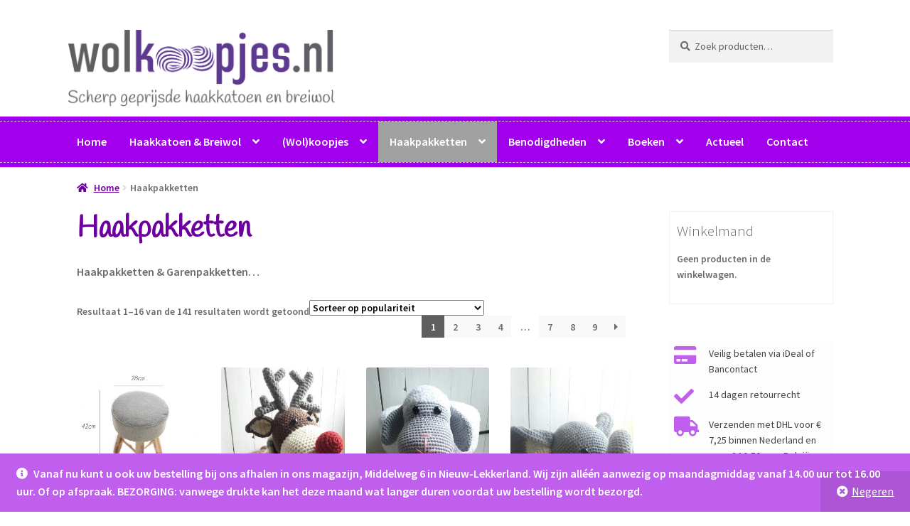

--- FILE ---
content_type: text/html; charset=UTF-8
request_url: https://www.wolkoopjes.nl/c/haakpakketten/
body_size: 14706
content:
<!doctype html><html lang="nl-NL"><head><meta charset="UTF-8"><meta name="viewport" content="width=device-width, initial-scale=1"><link rel="profile" href="http://gmpg.org/xfn/11"><link rel="pingback" href="https://www.wolkoopjes.nl/xmlrpc.php"><meta name='robots' content='index, follow, max-image-preview:large, max-snippet:-1, max-video-preview:-1' /><link media="all" href="https://www.wolkoopjes.nl/wp-content/cache/autoptimize/css/autoptimize_0d7ca2feebe2850faee3e16d977790d3.css" rel="stylesheet"><link media="screen" href="https://www.wolkoopjes.nl/wp-content/cache/autoptimize/css/autoptimize_d5f6a96584ba0edfadb122671c5d1f7e.css" rel="stylesheet"><title>Haakpakketten &#8226; Wolkoopjes.nl</title><link rel="canonical" href="https://www.wolkoopjes.nl/c/haakpakketten/" /><link rel="next" href="https://www.wolkoopjes.nl/c/haakpakketten/page/2/" /><meta property="og:locale" content="nl_NL" /><meta property="og:type" content="article" /><meta property="og:title" content="Haakpakketten &#8226; Wolkoopjes.nl" /><meta property="og:description" content="Haakpakketten &amp; Garenpakketten&#8230;" /><meta property="og:url" content="https://www.wolkoopjes.nl/c/haakpakketten/" /><meta property="og:site_name" content="Wolkoopjes.nl" /><meta name="twitter:card" content="summary_large_image" /> <script type="application/ld+json" class="yoast-schema-graph">{"@context":"https://schema.org","@graph":[{"@type":"CollectionPage","@id":"https://www.wolkoopjes.nl/c/haakpakketten/","url":"https://www.wolkoopjes.nl/c/haakpakketten/","name":"Haakpakketten &#8226; Wolkoopjes.nl","isPartOf":{"@id":"https://www.wolkoopjes.nl/#website"},"primaryImageOfPage":{"@id":"https://www.wolkoopjes.nl/c/haakpakketten/#primaryimage"},"image":{"@id":"https://www.wolkoopjes.nl/c/haakpakketten/#primaryimage"},"thumbnailUrl":"https://www.wolkoopjes.nl/wp-content/uploads/2017/08/krukje-WOLKOOPJES.jpg","breadcrumb":{"@id":"https://www.wolkoopjes.nl/c/haakpakketten/#breadcrumb"},"inLanguage":"nl-NL"},{"@type":"ImageObject","inLanguage":"nl-NL","@id":"https://www.wolkoopjes.nl/c/haakpakketten/#primaryimage","url":"https://www.wolkoopjes.nl/wp-content/uploads/2017/08/krukje-WOLKOOPJES.jpg","contentUrl":"https://www.wolkoopjes.nl/wp-content/uploads/2017/08/krukje-WOLKOOPJES.jpg","width":1000,"height":1010},{"@type":"BreadcrumbList","@id":"https://www.wolkoopjes.nl/c/haakpakketten/#breadcrumb","itemListElement":[{"@type":"ListItem","position":1,"name":"Home","item":"https://www.wolkoopjes.nl/"},{"@type":"ListItem","position":2,"name":"Haakpakketten"}]},{"@type":"WebSite","@id":"https://www.wolkoopjes.nl/#website","url":"https://www.wolkoopjes.nl/","name":"Wolkoopjes.nl","description":"Scherp geprijsde haakkatoen en breiwol","publisher":{"@id":"https://www.wolkoopjes.nl/#organization"},"potentialAction":[{"@type":"SearchAction","target":{"@type":"EntryPoint","urlTemplate":"https://www.wolkoopjes.nl/?s={search_term_string}"},"query-input":{"@type":"PropertyValueSpecification","valueRequired":true,"valueName":"search_term_string"}}],"inLanguage":"nl-NL"},{"@type":"Organization","@id":"https://www.wolkoopjes.nl/#organization","name":"Wolkoopjes.nl","url":"https://www.wolkoopjes.nl/","logo":{"@type":"ImageObject","inLanguage":"nl-NL","@id":"https://www.wolkoopjes.nl/#/schema/logo/image/","url":"https://www.wolkoopjes.nl/wp-content/uploads/2022/06/wolkoopjes.png","contentUrl":"https://www.wolkoopjes.nl/wp-content/uploads/2022/06/wolkoopjes.png","width":4083,"height":1177,"caption":"Wolkoopjes.nl"},"image":{"@id":"https://www.wolkoopjes.nl/#/schema/logo/image/"},"sameAs":["https://www.facebook.com/yvonnecreatief"]}]}</script> <link rel='dns-prefetch' href='//fonts.googleapis.com' /><link rel="alternate" type="application/rss+xml" title="Wolkoopjes.nl &raquo; feed" href="https://www.wolkoopjes.nl/feed/" /><link rel="alternate" type="application/rss+xml" title="Wolkoopjes.nl &raquo; reacties feed" href="https://www.wolkoopjes.nl/comments/feed/" /><link rel="alternate" type="application/rss+xml" title="Wolkoopjes.nl &raquo; Haakpakketten Categorie feed" href="https://www.wolkoopjes.nl/c/haakpakketten/feed/" /><link rel='stylesheet' id='storefront-fonts-css' href='https://fonts.googleapis.com/css?family=Source+Sans+Pro%3A400%2C300%2C300italic%2C400italic%2C600%2C700%2C900&#038;subset=latin%2Clatin-ext&#038;ver=4.6.2' media='all' /> <script src="https://www.wolkoopjes.nl/wp-includes/js/jquery/jquery.min.js?ver=3.7.1" id="jquery-core-js"></script> <script id="woocommerce-js-extra">var woocommerce_params = {"ajax_url":"/wp-admin/admin-ajax.php","wc_ajax_url":"/?wc-ajax=%%endpoint%%","i18n_password_show":"Wachtwoord weergeven","i18n_password_hide":"Wachtwoord verbergen"};
//# sourceURL=woocommerce-js-extra</script> <script id="wc-country-select-js-extra">var wc_country_select_params = {"countries":"{\"BE\":[],\"NL\":[]}","i18n_select_state_text":"Selecteer een optie\u2026","i18n_no_matches":"Geen overeenkomsten gevonden","i18n_ajax_error":"Laden mislukt","i18n_input_too_short_1":"Voer 1 of meer tekens in","i18n_input_too_short_n":"Voer %qty% of meer tekens in","i18n_input_too_long_1":"Verwijder 1 teken","i18n_input_too_long_n":"Verwijder %qty% tekens","i18n_selection_too_long_1":"Je mag slechts 1 item selecteren","i18n_selection_too_long_n":"Je mag slechts %qty% items selecteren","i18n_load_more":"Meer resultaten aan het laden\u2026","i18n_searching":"Bezig met zoeken\u2026"};
//# sourceURL=wc-country-select-js-extra</script> <script id="wc-address-i18n-js-extra">var wc_address_i18n_params = {"locale":"{\"BE\":{\"postcode\":{\"priority\":65},\"state\":{\"required\":false,\"hidden\":true}},\"NL\":{\"postcode\":{\"priority\":65},\"state\":{\"required\":false,\"hidden\":true}},\"default\":{\"first_name\":{\"label\":\"Voornaam\",\"required\":true,\"class\":[\"form-row-first\"],\"autocomplete\":\"given-name\",\"priority\":10},\"last_name\":{\"label\":\"Achternaam\",\"required\":true,\"class\":[\"form-row-last\"],\"autocomplete\":\"family-name\",\"priority\":20},\"company\":{\"label\":\"Bedrijfsnaam\",\"class\":[\"form-row-wide\"],\"autocomplete\":\"organization\",\"priority\":30,\"required\":false},\"country\":{\"type\":\"country\",\"label\":\"Land/regio\",\"required\":true,\"class\":[\"form-row-wide\",\"address-field\",\"update_totals_on_change\"],\"autocomplete\":\"country\",\"priority\":40},\"address_1\":{\"label\":\"Straat en huisnummer\",\"placeholder\":\"Straatnaam en huisnummer\",\"required\":true,\"class\":[\"form-row-wide\",\"address-field\"],\"autocomplete\":\"address-line1\",\"priority\":50},\"address_2\":{\"label\":\"Appartement, suite, unit enz.\",\"label_class\":[\"screen-reader-text\"],\"placeholder\":\"Appartement, suite, unit enz. (optioneel)\",\"class\":[\"form-row-wide\",\"address-field\"],\"autocomplete\":\"address-line2\",\"priority\":60,\"required\":false},\"city\":{\"label\":\"Plaats\",\"required\":true,\"class\":[\"form-row-wide\",\"address-field\"],\"autocomplete\":\"address-level2\",\"priority\":70},\"state\":{\"type\":\"state\",\"label\":\"Staat/provincie\",\"required\":true,\"class\":[\"form-row-wide\",\"address-field\"],\"validate\":[\"state\"],\"autocomplete\":\"address-level1\",\"priority\":80},\"postcode\":{\"label\":\"Postcode\",\"required\":true,\"class\":[\"form-row-wide\",\"address-field\"],\"validate\":[\"postcode\"],\"autocomplete\":\"postal-code\",\"priority\":90}}}","locale_fields":"{\"address_1\":\"#billing_address_1_field, #shipping_address_1_field\",\"address_2\":\"#billing_address_2_field, #shipping_address_2_field\",\"state\":\"#billing_state_field, #shipping_state_field, #calc_shipping_state_field\",\"postcode\":\"#billing_postcode_field, #shipping_postcode_field, #calc_shipping_postcode_field\",\"city\":\"#billing_city_field, #shipping_city_field, #calc_shipping_city_field\"}","i18n_required_text":"vereist","i18n_optional_text":"optioneel"};
//# sourceURL=wc-address-i18n-js-extra</script> <script id="wc-add-to-cart-js-extra">var wc_add_to_cart_params = {"ajax_url":"/wp-admin/admin-ajax.php","wc_ajax_url":"/?wc-ajax=%%endpoint%%","i18n_view_cart":"Bekijk winkelwagen","cart_url":"https://www.wolkoopjes.nl/winkelmand/","is_cart":"","cart_redirect_after_add":"no"};
//# sourceURL=wc-add-to-cart-js-extra</script> <script id="wc-cart-fragments-js-extra">var wc_cart_fragments_params = {"ajax_url":"/wp-admin/admin-ajax.php","wc_ajax_url":"/?wc-ajax=%%endpoint%%","cart_hash_key":"wc_cart_hash_3d727b50f6204835fbe5bfb414c41d1a","fragment_name":"wc_fragments_3d727b50f6204835fbe5bfb414c41d1a","request_timeout":"5000"};
//# sourceURL=wc-cart-fragments-js-extra</script> <link rel="https://api.w.org/" href="https://www.wolkoopjes.nl/wp-json/" /><link rel="alternate" title="JSON" type="application/json" href="https://www.wolkoopjes.nl/wp-json/wp/v2/product_cat/444" /> <noscript><style>.woocommerce-product-gallery{ opacity: 1 !important; }</style></noscript></head><body class="archive tax-product_cat term-haakpakketten term-444 wp-custom-logo wp-embed-responsive wp-theme-storefront wp-child-theme-storefront-child theme-storefront woocommerce woocommerce-page woocommerce-demo-store woocommerce-no-js storefront-align-wide right-sidebar woocommerce-active"><p role="complementary" aria-label="Winkelbericht" class="woocommerce-store-notice demo_store" data-notice-id="550064af2f6639d7ce20ba116d63f355" style="display:none;"><strong>Vanaf nu kunt u ook uw bestelling bij ons afhalen in ons magazijn, Middelweg 6 in Nieuw-Lekkerland. Wij zijn alléén aanwezig op maandagmiddag vanaf 14.00 uur tot 16.00 uur. Of op afspraak. 
BEZORGING: vanwege drukte kan het deze maand wat langer duren voordat uw bestelling wordt bezorgd. <a role="button" href="#" class="woocommerce-store-notice__dismiss-link">Negeren</a></p><div id="page" class="hfeed site"><header id="masthead" class="site-header" role="banner" style=""><div class="col-full"> <a class="skip-link screen-reader-text" href="#site-navigation">Ga door naar navigatie</a> <a class="skip-link screen-reader-text" href="#content">Ga naar de inhoud</a><div class="site-branding"> <a href="https://www.wolkoopjes.nl/" class="custom-logo-link" rel="home"><img width="4083" height="1177" src="https://www.wolkoopjes.nl/wp-content/uploads/2022/06/wolkoopjes.png" class="custom-logo" alt="Wolkoopjes.nl" decoding="async" fetchpriority="high" srcset="https://www.wolkoopjes.nl/wp-content/uploads/2022/06/wolkoopjes.png 4083w, https://www.wolkoopjes.nl/wp-content/uploads/2022/06/wolkoopjes-300x86.png 300w, https://www.wolkoopjes.nl/wp-content/uploads/2022/06/wolkoopjes-1024x295.png 1024w, https://www.wolkoopjes.nl/wp-content/uploads/2022/06/wolkoopjes-768x221.png 768w, https://www.wolkoopjes.nl/wp-content/uploads/2022/06/wolkoopjes-1536x443.png 1536w, https://www.wolkoopjes.nl/wp-content/uploads/2022/06/wolkoopjes-2048x590.png 2048w, https://www.wolkoopjes.nl/wp-content/uploads/2022/06/wolkoopjes-324x93.png 324w, https://www.wolkoopjes.nl/wp-content/uploads/2022/06/wolkoopjes-416x120.png 416w" sizes="(max-width: 4083px) 100vw, 4083px" /></a></div><div class="site-search"><div class="widget woocommerce widget_product_search"><form role="search" method="get" class="woocommerce-product-search" action="https://www.wolkoopjes.nl/"> <label class="screen-reader-text" for="woocommerce-product-search-field-0">Zoeken naar:</label> <input type="search" id="woocommerce-product-search-field-0" class="search-field" placeholder="Zoek producten&hellip;" value="" name="s" /> <button type="submit" value="Zoeken" class="">Zoeken</button> <input type="hidden" name="post_type" value="product" /></form></div></div></div><div class="storefront-primary-navigation"><div class="col-full"><nav id="site-navigation" class="main-navigation" role="navigation" aria-label="Hoofdmenu"> <button id="site-navigation-menu-toggle" class="menu-toggle" aria-controls="site-navigation" aria-expanded="false"><span>Menu</span></button><div class="primary-navigation"><ul id="menu-hoofdmenu" class="menu"><li id="menu-item-49" class="menu-item menu-item-type-post_type menu-item-object-page menu-item-home menu-item-49"><a href="https://www.wolkoopjes.nl/">Home</a></li><li id="menu-item-2953" class="menu-item menu-item-type-taxonomy menu-item-object-product_cat menu-item-has-children menu-item-2953"><a href="https://www.wolkoopjes.nl/c/haakkatoen-breiwol/">Haakkatoen &amp; Breiwol</a><ul class="sub-menu"><li id="menu-item-61" class="menu-item menu-item-type-taxonomy menu-item-object-product_cat menu-item-61"><a href="https://www.wolkoopjes.nl/c/garens/">Garens</a></li><li id="menu-item-128" class="menu-item menu-item-type-taxonomy menu-item-object-product_cat menu-item-128"><a href="https://www.wolkoopjes.nl/c/sokkenwol/">Sokkenwol</a></li></ul></li><li id="menu-item-2954" class="menu-item menu-item-type-taxonomy menu-item-object-product_cat menu-item-has-children menu-item-2954"><a href="https://www.wolkoopjes.nl/c/wolkoopjes/">(Wol)koopjes</a><ul class="sub-menu"><li id="menu-item-19734" class="menu-item menu-item-type-taxonomy menu-item-object-product_cat menu-item-19734"><a href="https://www.wolkoopjes.nl/c/garen/">Garen</a></li><li id="menu-item-19736" class="menu-item menu-item-type-taxonomy menu-item-object-product_cat menu-item-19736"><a href="https://www.wolkoopjes.nl/c/kantklare-producten/">Kant&#038;Klare Producten</a></li><li id="menu-item-25937" class="menu-item menu-item-type-taxonomy menu-item-object-product_cat menu-item-25937"><a href="https://www.wolkoopjes.nl/c/borduren/">Borduren</a></li></ul></li><li id="menu-item-2034" class="menu-item menu-item-type-taxonomy menu-item-object-product_cat current-menu-item menu-item-has-children menu-item-2034"><a href="https://www.wolkoopjes.nl/c/haakpakketten/" aria-current="page">Haakpakketten</a><ul class="sub-menu"><li id="menu-item-3503" class="menu-item menu-item-type-taxonomy menu-item-object-product_cat menu-item-3503"><a href="https://www.wolkoopjes.nl/c/haakpakketten/dierenkruk/">Dierenkrukken</a></li><li id="menu-item-3504" class="menu-item menu-item-type-taxonomy menu-item-object-product_cat menu-item-3504"><a href="https://www.wolkoopjes.nl/c/haakpakketten/knuffel-giraffe-bengel/">Knuffelgiraffe Bengel</a></li><li id="menu-item-16950" class="menu-item menu-item-type-taxonomy menu-item-object-product_cat menu-item-16950"><a href="https://www.wolkoopjes.nl/c/funnys/">Funny&#8217;s</a></li><li id="menu-item-14049" class="menu-item menu-item-type-taxonomy menu-item-object-product_cat menu-item-14049"><a href="https://www.wolkoopjes.nl/c/haakpakketten/hardicraft-haak-en-breipakketten/">HardiCraft haak- en breipakketten</a></li><li id="menu-item-3502" class="menu-item menu-item-type-taxonomy menu-item-object-product_cat menu-item-3502"><a href="https://www.wolkoopjes.nl/c/haakpakketten/breien-punniken/">Beginnersset Haken/Breien/Punniken</a></li><li id="menu-item-3506" class="menu-item menu-item-type-taxonomy menu-item-object-product_cat menu-item-3506"><a href="https://www.wolkoopjes.nl/c/haakpakketten/zeepzakje/">Zeepzakje</a></li></ul></li><li id="menu-item-130" class="menu-item menu-item-type-taxonomy menu-item-object-product_cat menu-item-has-children menu-item-130"><a href="https://www.wolkoopjes.nl/c/benodigdheden/">Benodigdheden</a><ul class="sub-menu"><li id="menu-item-1956" class="menu-item menu-item-type-taxonomy menu-item-object-product_cat menu-item-1956"><a href="https://www.wolkoopjes.nl/c/vulling/">Vulling</a></li><li id="menu-item-1825" class="menu-item menu-item-type-taxonomy menu-item-object-product_cat menu-item-1825"><a href="https://www.wolkoopjes.nl/c/veiligheidsoogjes-veiligheidsneusjes/">Veiligheidsoogjes / Veiligheidsneusjes</a></li><li id="menu-item-19037" class="menu-item menu-item-type-taxonomy menu-item-object-product_cat menu-item-19037"><a href="https://www.wolkoopjes.nl/c/metalen-ringen/">Metalen Ringen</a></li><li id="menu-item-1820" class="menu-item menu-item-type-taxonomy menu-item-object-product_cat menu-item-1820"><a href="https://www.wolkoopjes.nl/c/sleutelhangers-lamp-daglicht/">Sleutelhangers / Lamp daglicht</a></li><li id="menu-item-132" class="menu-item menu-item-type-taxonomy menu-item-object-product_cat menu-item-132"><a href="https://www.wolkoopjes.nl/c/benodigdheden/haaknaalden-breinaalden-rijgnaalden/">Haaknaalden / Breinaalden / Rijgnaalden</a></li><li id="menu-item-131" class="menu-item menu-item-type-taxonomy menu-item-object-product_cat menu-item-131"><a href="https://www.wolkoopjes.nl/c/benodigdheden/brilletjes/">Brilletjes</a></li><li id="menu-item-1957" class="menu-item menu-item-type-taxonomy menu-item-object-product_cat menu-item-1957"><a href="https://www.wolkoopjes.nl/c/houten-krukken-mini-krukjes-stoeltjes-bankjes/">Houten krukkken / Mini-krukjes / Stoeltjes / Bankjes</a></li><li id="menu-item-1856" class="menu-item menu-item-type-taxonomy menu-item-object-product_cat menu-item-1856"><a href="https://www.wolkoopjes.nl/c/rammeltjes-piepers/">Rammeltjes / Piepers</a></li><li id="menu-item-1818" class="menu-item menu-item-type-taxonomy menu-item-object-product_cat menu-item-1818"><a href="https://www.wolkoopjes.nl/c/knopen-labels/">Knopen / Labels</a></li><li id="menu-item-1839" class="menu-item menu-item-type-taxonomy menu-item-object-product_cat menu-item-1839"><a href="https://www.wolkoopjes.nl/c/benodigdheden/houten-ringen-speenclips/">Houten Ringen / Speenclips</a></li><li id="menu-item-1822" class="menu-item menu-item-type-taxonomy menu-item-object-product_cat menu-item-1822"><a href="https://www.wolkoopjes.nl/c/spaarpotjes-punnikpopjes/">Spaarpotjes / Punnikpopjes</a></li><li id="menu-item-1819" class="menu-item menu-item-type-taxonomy menu-item-object-product_cat menu-item-1819"><a href="https://www.wolkoopjes.nl/c/muziekdoosjes-led-lichtbol-wobble-ball/">Muziekdoosjes / LED lichtbol / Wobble ball</a></li><li id="menu-item-1824" class="menu-item menu-item-type-taxonomy menu-item-object-product_cat menu-item-1824"><a href="https://www.wolkoopjes.nl/c/steekmarkeerders-breivisjes/">Steekmarkeerders / Breivisjes</a></li></ul></li><li id="menu-item-66" class="menu-item menu-item-type-taxonomy menu-item-object-product_cat menu-item-has-children menu-item-66"><a href="https://www.wolkoopjes.nl/c/boeken/">Boeken</a><ul class="sub-menu"><li id="menu-item-67" class="menu-item menu-item-type-taxonomy menu-item-object-product_cat menu-item-67"><a href="https://www.wolkoopjes.nl/c/boeken/haakboeken/">Haakboeken</a></li><li id="menu-item-72" class="menu-item menu-item-type-taxonomy menu-item-object-product_cat menu-item-72"><a href="https://www.wolkoopjes.nl/c/boeken/breiboeken/">Breiboeken</a></li><li id="menu-item-25936" class="menu-item menu-item-type-taxonomy menu-item-object-product_cat menu-item-25936"><a href="https://www.wolkoopjes.nl/c/boeken/2e-hands-boeken/">2e Hands Boeken</a></li></ul></li><li id="menu-item-2465" class="menu-item menu-item-type-post_type menu-item-object-page menu-item-2465"><a href="https://www.wolkoopjes.nl/nieuws/">Actueel</a></li><li id="menu-item-70" class="menu-item menu-item-type-post_type menu-item-object-page menu-item-70"><a href="https://www.wolkoopjes.nl/contact/">Contact</a></li></ul></div><div class="handheld-navigation"><ul id="menu-rio-haakgaren" class="menu"><li id="menu-item-2981" class="menu-item menu-item-type-taxonomy menu-item-object-product_cat menu-item-2981"><a href="https://www.wolkoopjes.nl/c/overig/">Overig</a></li><li id="menu-item-2991" class="menu-item menu-item-type-taxonomy menu-item-object-product_cat menu-item-has-children menu-item-2991"><a href="https://www.wolkoopjes.nl/c/haakkatoen-breiwol/">Haakkatoen &#038; Breiwol</a><ul class="sub-menu"><li id="menu-item-2992" class="menu-item menu-item-type-taxonomy menu-item-object-product_cat menu-item-has-children menu-item-2992"><a href="https://www.wolkoopjes.nl/c/garens/">Garens</a><ul class="sub-menu"><li id="menu-item-2993" class="menu-item menu-item-type-taxonomy menu-item-object-product_cat menu-item-2993"><a href="https://www.wolkoopjes.nl/c/garens/rio-haakgaren/">Rio haakgaren</a></li></ul></li><li id="menu-item-3001" class="menu-item menu-item-type-taxonomy menu-item-object-product_cat menu-item-3001"><a href="https://www.wolkoopjes.nl/c/sokkenwol/">Sokkenwol</a></li></ul></li><li id="menu-item-2982" class="menu-item menu-item-type-taxonomy menu-item-object-product_cat menu-item-2982"><a href="https://www.wolkoopjes.nl/c/wolkoopjes/">(Wol)koopjes</a></li><li id="menu-item-2987" class="menu-item menu-item-type-taxonomy menu-item-object-product_cat menu-item-has-children menu-item-2987"><a href="https://www.wolkoopjes.nl/c/boeken/">Boeken</a><ul class="sub-menu"><li id="menu-item-2989" class="menu-item menu-item-type-taxonomy menu-item-object-product_cat menu-item-2989"><a href="https://www.wolkoopjes.nl/c/boeken/haakboeken/">Haakboeken</a></li><li id="menu-item-2988" class="menu-item menu-item-type-taxonomy menu-item-object-product_cat menu-item-2988"><a href="https://www.wolkoopjes.nl/c/boeken/breiboeken/">Breiboeken</a></li></ul></li><li id="menu-item-2983" class="menu-item menu-item-type-taxonomy menu-item-object-product_cat current-menu-ancestor current-menu-parent menu-item-has-children menu-item-2983"><a href="https://www.wolkoopjes.nl/c/benodigdheden/">Benodigdheden</a><ul class="sub-menu"><li id="menu-item-2984" class="menu-item menu-item-type-taxonomy menu-item-object-product_cat menu-item-2984"><a href="https://www.wolkoopjes.nl/c/benodigdheden/brilletjes/">Brilletjes</a></li><li id="menu-item-2985" class="menu-item menu-item-type-taxonomy menu-item-object-product_cat menu-item-2985"><a href="https://www.wolkoopjes.nl/c/benodigdheden/haaknaalden-breinaalden-rijgnaalden/">Haaknaalden / Breinaalden / Rijgnaalden</a></li><li id="menu-item-2986" class="menu-item menu-item-type-taxonomy menu-item-object-product_cat menu-item-2986"><a href="https://www.wolkoopjes.nl/c/benodigdheden/houten-ringen-speenclips/">Houten Ringen / Speenclips</a></li><li id="menu-item-2994" class="menu-item menu-item-type-taxonomy menu-item-object-product_cat current-menu-item menu-item-2994"><a href="https://www.wolkoopjes.nl/c/haakpakketten/" aria-current="page">Haakpakketten</a></li><li id="menu-item-2995" class="menu-item menu-item-type-taxonomy menu-item-object-product_cat menu-item-2995"><a href="https://www.wolkoopjes.nl/c/houten-ringen-2/">Houten Ringen</a></li><li id="menu-item-2996" class="menu-item menu-item-type-taxonomy menu-item-object-product_cat menu-item-2996"><a href="https://www.wolkoopjes.nl/c/knopen-labels/">Knopen / Labels</a></li><li id="menu-item-2997" class="menu-item menu-item-type-taxonomy menu-item-object-product_cat menu-item-2997"><a href="https://www.wolkoopjes.nl/c/houten-krukken-mini-krukjes-stoeltjes-bankjes/">Houten krukkken / Mini-krukjes / Stoeltjes / Bankjes</a></li><li id="menu-item-2998" class="menu-item menu-item-type-taxonomy menu-item-object-product_cat menu-item-2998"><a href="https://www.wolkoopjes.nl/c/muziekdoosjes-led-lichtbol-wobble-ball/">Muziekdoosjes / LED lichtbol / Wobble ball</a></li><li id="menu-item-2999" class="menu-item menu-item-type-taxonomy menu-item-object-product_cat menu-item-2999"><a href="https://www.wolkoopjes.nl/c/rammeltjes-piepers/">Rammeltjes / Piepers</a></li><li id="menu-item-3000" class="menu-item menu-item-type-taxonomy menu-item-object-product_cat menu-item-3000"><a href="https://www.wolkoopjes.nl/c/sleutelhangers-lamp-daglicht/">Sleutelhangers / Lamp daglicht</a></li><li id="menu-item-3002" class="menu-item menu-item-type-taxonomy menu-item-object-product_cat menu-item-3002"><a href="https://www.wolkoopjes.nl/c/spaarpotjes-punnikpopjes/">Spaarpotjes / Punnikpopjes</a></li><li id="menu-item-3003" class="menu-item menu-item-type-taxonomy menu-item-object-product_cat menu-item-3003"><a href="https://www.wolkoopjes.nl/c/steekmarkeerders-breivisjes/">Steekmarkeerders / Breivisjes</a></li><li id="menu-item-3004" class="menu-item menu-item-type-taxonomy menu-item-object-product_cat menu-item-3004"><a href="https://www.wolkoopjes.nl/c/veiligheidsoogjes-veiligheidsneusjes/">Veiligheidsoogjes / Veiligheidsneusjes</a></li><li id="menu-item-3005" class="menu-item menu-item-type-taxonomy menu-item-object-product_cat menu-item-3005"><a href="https://www.wolkoopjes.nl/c/vulling/">Vulling</a></li></ul></li></ul></div></nav><ul id="site-header-cart" class="site-header-cart menu"><li class=""> <a class="cart-contents" href="https://www.wolkoopjes.nl/winkelmand/" title="Bekijk je winkelwagen"> <span class="woocommerce-Price-amount amount"><span class="woocommerce-Price-currencySymbol">&euro;</span>0,00</span> <span class="count">0 items</span> </a></li><li><div class="widget woocommerce widget_shopping_cart"><div class="widget_shopping_cart_content"></div></div></li></ul></div></div></header><div class="storefront-breadcrumb"><div class="col-full"><nav class="woocommerce-breadcrumb" aria-label="kruimelpad"><a href="https://www.wolkoopjes.nl">Home</a><span class="breadcrumb-separator"> / </span>Haakpakketten</nav></div></div><div id="content" class="site-content" tabindex="-1"><div class="col-full"><div class="woocommerce"></div><div id="primary" class="content-area"><main id="main" class="site-main" role="main"><header class="woocommerce-products-header"><h1 class="woocommerce-products-header__title page-title">Haakpakketten</h1><div class="term-description"><p>Haakpakketten &amp; Garenpakketten&#8230;</p></div></header><div class="storefront-sorting"><div class="woocommerce-notices-wrapper"></div><form class="woocommerce-ordering" method="get"> <select
 name="orderby"
 class="orderby"
 aria-label="Winkelbestelling"
 ><option value="popularity"  selected='selected'>Sorteer op populariteit</option><option value="rating" >Op gemiddelde waardering sorteren</option><option value="date" >Sorteren op nieuwste</option><option value="price" >Sorteer op prijs: laag naar hoog</option><option value="price-desc" >Sorteer op prijs: hoog naar laag</option> </select> <input type="hidden" name="paged" value="1" /></form><p class="woocommerce-result-count" role="alert" aria-relevant="all" data-is-sorted-by="true"> Resultaat 1–16 van de 141 resultaten wordt getoond<span class="screen-reader-text">Gesorteerd op populariteit</span></p><nav class="woocommerce-pagination" aria-label="Pagina-indeling producten"><ul class='page-numbers'><li><span aria-label="Pagina 1" aria-current="page" class="page-numbers current">1</span></li><li><a aria-label="Pagina 2" class="page-numbers" href="https://www.wolkoopjes.nl/c/haakpakketten/page/2/">2</a></li><li><a aria-label="Pagina 3" class="page-numbers" href="https://www.wolkoopjes.nl/c/haakpakketten/page/3/">3</a></li><li><a aria-label="Pagina 4" class="page-numbers" href="https://www.wolkoopjes.nl/c/haakpakketten/page/4/">4</a></li><li><span class="page-numbers dots">&hellip;</span></li><li><a aria-label="Pagina 7" class="page-numbers" href="https://www.wolkoopjes.nl/c/haakpakketten/page/7/">7</a></li><li><a aria-label="Pagina 8" class="page-numbers" href="https://www.wolkoopjes.nl/c/haakpakketten/page/8/">8</a></li><li><a aria-label="Pagina 9" class="page-numbers" href="https://www.wolkoopjes.nl/c/haakpakketten/page/9/">9</a></li><li><a class="next page-numbers" href="https://www.wolkoopjes.nl/c/haakpakketten/page/2/">&rarr;</a></li></ul></nav></div><ul class="products columns-4"><li class="product type-product post-1970 status-publish first instock product_cat-dierenkruk product_cat-houten-krukken-mini-krukjes-stoeltjes-bankjes product_tag-gehaakte-dierenkruk has-post-thumbnail taxable shipping-taxable purchasable product-type-simple"> <a href="https://www.wolkoopjes.nl/p/houten-krukje/" class="woocommerce-LoopProduct-link woocommerce-loop-product__link"><noscript><img width="324" height="327" src="https://www.wolkoopjes.nl/wp-content/uploads/2017/08/krukje-WOLKOOPJES-324x327.jpg" class="attachment-woocommerce_thumbnail size-woocommerce_thumbnail" alt="Houten kruk" decoding="async" srcset="https://www.wolkoopjes.nl/wp-content/uploads/2017/08/krukje-WOLKOOPJES-324x327.jpg 324w, https://www.wolkoopjes.nl/wp-content/uploads/2017/08/krukje-WOLKOOPJES-100x100.jpg 100w, https://www.wolkoopjes.nl/wp-content/uploads/2017/08/krukje-WOLKOOPJES-416x420.jpg 416w, https://www.wolkoopjes.nl/wp-content/uploads/2017/08/krukje-WOLKOOPJES-150x150.jpg 150w, https://www.wolkoopjes.nl/wp-content/uploads/2017/08/krukje-WOLKOOPJES-297x300.jpg 297w, https://www.wolkoopjes.nl/wp-content/uploads/2017/08/krukje-WOLKOOPJES-768x776.jpg 768w, https://www.wolkoopjes.nl/wp-content/uploads/2017/08/krukje-WOLKOOPJES.jpg 1000w" sizes="(max-width: 324px) 100vw, 324px" /></noscript><img width="324" height="327" src='data:image/svg+xml,%3Csvg%20xmlns=%22http://www.w3.org/2000/svg%22%20viewBox=%220%200%20324%20327%22%3E%3C/svg%3E' data-src="https://www.wolkoopjes.nl/wp-content/uploads/2017/08/krukje-WOLKOOPJES-324x327.jpg" class="lazyload attachment-woocommerce_thumbnail size-woocommerce_thumbnail" alt="Houten kruk" decoding="async" data-srcset="https://www.wolkoopjes.nl/wp-content/uploads/2017/08/krukje-WOLKOOPJES-324x327.jpg 324w, https://www.wolkoopjes.nl/wp-content/uploads/2017/08/krukje-WOLKOOPJES-100x100.jpg 100w, https://www.wolkoopjes.nl/wp-content/uploads/2017/08/krukje-WOLKOOPJES-416x420.jpg 416w, https://www.wolkoopjes.nl/wp-content/uploads/2017/08/krukje-WOLKOOPJES-150x150.jpg 150w, https://www.wolkoopjes.nl/wp-content/uploads/2017/08/krukje-WOLKOOPJES-297x300.jpg 297w, https://www.wolkoopjes.nl/wp-content/uploads/2017/08/krukje-WOLKOOPJES-768x776.jpg 768w, https://www.wolkoopjes.nl/wp-content/uploads/2017/08/krukje-WOLKOOPJES.jpg 1000w" data-sizes="(max-width: 324px) 100vw, 324px" /><h2 class="woocommerce-loop-product__title">Houten kruk</h2> <span class="price"><span class="woocommerce-Price-amount amount"><bdi><span class="woocommerce-Price-currencySymbol">&euro;</span>21,50</bdi></span></span> </a><a href="/c/haakpakketten/?add-to-cart=1970" aria-describedby="woocommerce_loop_add_to_cart_link_describedby_1970" data-quantity="1" class="button product_type_simple add_to_cart_button ajax_add_to_cart" data-product_id="1970" data-product_sku="" aria-label="Toevoegen aan winkelwagen: &ldquo;Houten kruk&ldquo;" rel="nofollow" data-success_message="&ldquo;Houten kruk&rdquo; is toegevoegd aan je winkelwagen" role="button">Toevoegen aan winkelwagen</a> <span id="woocommerce_loop_add_to_cart_link_describedby_1970" class="screen-reader-text"> </span></li><li class="product type-product post-2049 status-publish instock product_cat-dierenkruk product_cat-haakpakketten product_tag-dierenkruk-haakpakketten product_tag-gehaakte-dierenkruk has-post-thumbnail taxable shipping-taxable purchasable product-type-simple"> <a href="https://www.wolkoopjes.nl/p/garenpakket-dierenkruk-rendier/" class="woocommerce-LoopProduct-link woocommerce-loop-product__link"><noscript><img width="324" height="576" src="https://www.wolkoopjes.nl/wp-content/uploads/2018/08/20180823_080349_resized-324x576.jpg" class="attachment-woocommerce_thumbnail size-woocommerce_thumbnail" alt="Garenpakket dierenkruk Rendier" decoding="async" srcset="https://www.wolkoopjes.nl/wp-content/uploads/2018/08/20180823_080349_resized-324x576.jpg 324w, https://www.wolkoopjes.nl/wp-content/uploads/2018/08/20180823_080349_resized-169x300.jpg 169w, https://www.wolkoopjes.nl/wp-content/uploads/2018/08/20180823_080349_resized-768x1365.jpg 768w, https://www.wolkoopjes.nl/wp-content/uploads/2018/08/20180823_080349_resized.jpg 576w, https://www.wolkoopjes.nl/wp-content/uploads/2018/08/20180823_080349_resized-416x740.jpg 416w" sizes="(max-width: 324px) 100vw, 324px" /></noscript><img width="324" height="576" src='data:image/svg+xml,%3Csvg%20xmlns=%22http://www.w3.org/2000/svg%22%20viewBox=%220%200%20324%20576%22%3E%3C/svg%3E' data-src="https://www.wolkoopjes.nl/wp-content/uploads/2018/08/20180823_080349_resized-324x576.jpg" class="lazyload attachment-woocommerce_thumbnail size-woocommerce_thumbnail" alt="Garenpakket dierenkruk Rendier" decoding="async" data-srcset="https://www.wolkoopjes.nl/wp-content/uploads/2018/08/20180823_080349_resized-324x576.jpg 324w, https://www.wolkoopjes.nl/wp-content/uploads/2018/08/20180823_080349_resized-169x300.jpg 169w, https://www.wolkoopjes.nl/wp-content/uploads/2018/08/20180823_080349_resized-768x1365.jpg 768w, https://www.wolkoopjes.nl/wp-content/uploads/2018/08/20180823_080349_resized.jpg 576w, https://www.wolkoopjes.nl/wp-content/uploads/2018/08/20180823_080349_resized-416x740.jpg 416w" data-sizes="(max-width: 324px) 100vw, 324px" /><h2 class="woocommerce-loop-product__title">Garenpakket dierenkruk Rendier</h2> <span class="price"><span class="woocommerce-Price-amount amount"><bdi><span class="woocommerce-Price-currencySymbol">&euro;</span>26,50</bdi></span></span> </a><a href="/c/haakpakketten/?add-to-cart=2049" aria-describedby="woocommerce_loop_add_to_cart_link_describedby_2049" data-quantity="1" class="button product_type_simple add_to_cart_button ajax_add_to_cart" data-product_id="2049" data-product_sku="" aria-label="Toevoegen aan winkelwagen: &ldquo;Garenpakket dierenkruk Rendier&ldquo;" rel="nofollow" data-success_message="&ldquo;Garenpakket dierenkruk Rendier&rdquo; is toegevoegd aan je winkelwagen" role="button">Toevoegen aan winkelwagen</a> <span id="woocommerce_loop_add_to_cart_link_describedby_2049" class="screen-reader-text"> </span></li><li class="product type-product post-2046 status-publish instock product_cat-dierenkruk product_cat-haakpakketten product_tag-dierenkruk-haakpakketten product_tag-gehaakte-dierenkruk has-post-thumbnail taxable shipping-taxable purchasable product-type-simple"> <a href="https://www.wolkoopjes.nl/p/garenpakket-dierenkruk-schaap-snelle-variatie/" class="woocommerce-LoopProduct-link woocommerce-loop-product__link"><noscript><img width="324" height="540" src="https://www.wolkoopjes.nl/wp-content/uploads/2017/09/20170711_103431_resized_1-324x540.jpg" class="attachment-woocommerce_thumbnail size-woocommerce_thumbnail" alt="Garenpakket dierenkruk Schaap (snelle variatie)" decoding="async" srcset="https://www.wolkoopjes.nl/wp-content/uploads/2017/09/20170711_103431_resized_1-324x540.jpg 324w, https://www.wolkoopjes.nl/wp-content/uploads/2017/09/20170711_103431_resized_1-416x694.jpg 416w, https://www.wolkoopjes.nl/wp-content/uploads/2017/09/20170711_103431_resized_1-180x300.jpg 180w, https://www.wolkoopjes.nl/wp-content/uploads/2017/09/20170711_103431_resized_1-768x1280.jpg 768w, https://www.wolkoopjes.nl/wp-content/uploads/2017/09/20170711_103431_resized_1.jpg 614w" sizes="(max-width: 324px) 100vw, 324px" /></noscript><img width="324" height="540" src='data:image/svg+xml,%3Csvg%20xmlns=%22http://www.w3.org/2000/svg%22%20viewBox=%220%200%20324%20540%22%3E%3C/svg%3E' data-src="https://www.wolkoopjes.nl/wp-content/uploads/2017/09/20170711_103431_resized_1-324x540.jpg" class="lazyload attachment-woocommerce_thumbnail size-woocommerce_thumbnail" alt="Garenpakket dierenkruk Schaap (snelle variatie)" decoding="async" data-srcset="https://www.wolkoopjes.nl/wp-content/uploads/2017/09/20170711_103431_resized_1-324x540.jpg 324w, https://www.wolkoopjes.nl/wp-content/uploads/2017/09/20170711_103431_resized_1-416x694.jpg 416w, https://www.wolkoopjes.nl/wp-content/uploads/2017/09/20170711_103431_resized_1-180x300.jpg 180w, https://www.wolkoopjes.nl/wp-content/uploads/2017/09/20170711_103431_resized_1-768x1280.jpg 768w, https://www.wolkoopjes.nl/wp-content/uploads/2017/09/20170711_103431_resized_1.jpg 614w" data-sizes="(max-width: 324px) 100vw, 324px" /><h2 class="woocommerce-loop-product__title">Garenpakket dierenkruk Schaap (snelle variatie)</h2> <span class="price"><span class="woocommerce-Price-amount amount"><bdi><span class="woocommerce-Price-currencySymbol">&euro;</span>20,50</bdi></span></span> </a><a href="/c/haakpakketten/?add-to-cart=2046" aria-describedby="woocommerce_loop_add_to_cart_link_describedby_2046" data-quantity="1" class="button product_type_simple add_to_cart_button ajax_add_to_cart" data-product_id="2046" data-product_sku="" aria-label="Toevoegen aan winkelwagen: &ldquo;Garenpakket dierenkruk Schaap (snelle variatie)&ldquo;" rel="nofollow" data-success_message="&ldquo;Garenpakket dierenkruk Schaap (snelle variatie)&rdquo; is toegevoegd aan je winkelwagen" role="button">Toevoegen aan winkelwagen</a> <span id="woocommerce_loop_add_to_cart_link_describedby_2046" class="screen-reader-text"> </span></li><li class="product type-product post-3259 status-publish last instock product_cat-dierenkruk product_cat-haakpakketten has-post-thumbnail taxable shipping-taxable purchasable product-type-simple"> <a href="https://www.wolkoopjes.nl/p/garenpakket-dierenkruk-olifant-lichtgrijs/" class="woocommerce-LoopProduct-link woocommerce-loop-product__link"><noscript><img width="324" height="576" src="https://www.wolkoopjes.nl/wp-content/uploads/2018/08/20180816_090602_resized-324x576.jpg" class="attachment-woocommerce_thumbnail size-woocommerce_thumbnail" alt="Garenpakket dierenkruk Olifant (lichtgrijs)" decoding="async" srcset="https://www.wolkoopjes.nl/wp-content/uploads/2018/08/20180816_090602_resized-324x576.jpg 324w, https://www.wolkoopjes.nl/wp-content/uploads/2018/08/20180816_090602_resized-169x300.jpg 169w, https://www.wolkoopjes.nl/wp-content/uploads/2018/08/20180816_090602_resized-768x1365.jpg 768w, https://www.wolkoopjes.nl/wp-content/uploads/2018/08/20180816_090602_resized.jpg 576w, https://www.wolkoopjes.nl/wp-content/uploads/2018/08/20180816_090602_resized-416x740.jpg 416w" sizes="(max-width: 324px) 100vw, 324px" /></noscript><img width="324" height="576" src='data:image/svg+xml,%3Csvg%20xmlns=%22http://www.w3.org/2000/svg%22%20viewBox=%220%200%20324%20576%22%3E%3C/svg%3E' data-src="https://www.wolkoopjes.nl/wp-content/uploads/2018/08/20180816_090602_resized-324x576.jpg" class="lazyload attachment-woocommerce_thumbnail size-woocommerce_thumbnail" alt="Garenpakket dierenkruk Olifant (lichtgrijs)" decoding="async" data-srcset="https://www.wolkoopjes.nl/wp-content/uploads/2018/08/20180816_090602_resized-324x576.jpg 324w, https://www.wolkoopjes.nl/wp-content/uploads/2018/08/20180816_090602_resized-169x300.jpg 169w, https://www.wolkoopjes.nl/wp-content/uploads/2018/08/20180816_090602_resized-768x1365.jpg 768w, https://www.wolkoopjes.nl/wp-content/uploads/2018/08/20180816_090602_resized.jpg 576w, https://www.wolkoopjes.nl/wp-content/uploads/2018/08/20180816_090602_resized-416x740.jpg 416w" data-sizes="(max-width: 324px) 100vw, 324px" /><h2 class="woocommerce-loop-product__title">Garenpakket dierenkruk Olifant (lichtgrijs)</h2> <span class="price"><span class="woocommerce-Price-amount amount"><bdi><span class="woocommerce-Price-currencySymbol">&euro;</span>27,20</bdi></span></span> </a><a href="/c/haakpakketten/?add-to-cart=3259" aria-describedby="woocommerce_loop_add_to_cart_link_describedby_3259" data-quantity="1" class="button product_type_simple add_to_cart_button ajax_add_to_cart" data-product_id="3259" data-product_sku="" aria-label="Toevoegen aan winkelwagen: &ldquo;Garenpakket dierenkruk Olifant (lichtgrijs)&ldquo;" rel="nofollow" data-success_message="&ldquo;Garenpakket dierenkruk Olifant (lichtgrijs)&rdquo; is toegevoegd aan je winkelwagen" role="button">Toevoegen aan winkelwagen</a> <span id="woocommerce_loop_add_to_cart_link_describedby_3259" class="screen-reader-text"> </span></li><li class="product type-product post-4568 status-publish first instock product_cat-dierenkruk product_cat-haakpakketten product_cat-overig has-post-thumbnail taxable shipping-taxable purchasable product-type-simple"> <a href="https://www.wolkoopjes.nl/p/garenpakket-dierenkruk-alpaca-origineel/" class="woocommerce-LoopProduct-link woocommerce-loop-product__link"><noscript><img width="324" height="683" src="https://www.wolkoopjes.nl/wp-content/uploads/2019/06/20190608_123116-1_resized-324x683.jpg" class="attachment-woocommerce_thumbnail size-woocommerce_thumbnail" alt="Garenpakket dierenkruk Alpaca" decoding="async" srcset="https://www.wolkoopjes.nl/wp-content/uploads/2019/06/20190608_123116-1_resized-324x683.jpg 324w, https://www.wolkoopjes.nl/wp-content/uploads/2019/06/20190608_123116-1_resized-142x300.jpg 142w, https://www.wolkoopjes.nl/wp-content/uploads/2019/06/20190608_123116-1_resized-768x1618.jpg 768w, https://www.wolkoopjes.nl/wp-content/uploads/2019/06/20190608_123116-1_resized-486x1024.jpg 486w, https://www.wolkoopjes.nl/wp-content/uploads/2019/06/20190608_123116-1_resized-416x876.jpg 416w, https://www.wolkoopjes.nl/wp-content/uploads/2019/06/20190608_123116-1_resized.jpg 770w" sizes="(max-width: 324px) 100vw, 324px" /></noscript><img width="324" height="683" src='data:image/svg+xml,%3Csvg%20xmlns=%22http://www.w3.org/2000/svg%22%20viewBox=%220%200%20324%20683%22%3E%3C/svg%3E' data-src="https://www.wolkoopjes.nl/wp-content/uploads/2019/06/20190608_123116-1_resized-324x683.jpg" class="lazyload attachment-woocommerce_thumbnail size-woocommerce_thumbnail" alt="Garenpakket dierenkruk Alpaca" decoding="async" data-srcset="https://www.wolkoopjes.nl/wp-content/uploads/2019/06/20190608_123116-1_resized-324x683.jpg 324w, https://www.wolkoopjes.nl/wp-content/uploads/2019/06/20190608_123116-1_resized-142x300.jpg 142w, https://www.wolkoopjes.nl/wp-content/uploads/2019/06/20190608_123116-1_resized-768x1618.jpg 768w, https://www.wolkoopjes.nl/wp-content/uploads/2019/06/20190608_123116-1_resized-486x1024.jpg 486w, https://www.wolkoopjes.nl/wp-content/uploads/2019/06/20190608_123116-1_resized-416x876.jpg 416w, https://www.wolkoopjes.nl/wp-content/uploads/2019/06/20190608_123116-1_resized.jpg 770w" data-sizes="(max-width: 324px) 100vw, 324px" /><h2 class="woocommerce-loop-product__title">Garenpakket dierenkruk Alpaca</h2> <span class="price"><span class="woocommerce-Price-amount amount"><bdi><span class="woocommerce-Price-currencySymbol">&euro;</span>40,50</bdi></span></span> </a><a href="/c/haakpakketten/?add-to-cart=4568" aria-describedby="woocommerce_loop_add_to_cart_link_describedby_4568" data-quantity="1" class="button product_type_simple add_to_cart_button ajax_add_to_cart" data-product_id="4568" data-product_sku="" aria-label="Toevoegen aan winkelwagen: &ldquo;Garenpakket dierenkruk Alpaca&ldquo;" rel="nofollow" data-success_message="&ldquo;Garenpakket dierenkruk Alpaca&rdquo; is toegevoegd aan je winkelwagen" role="button">Toevoegen aan winkelwagen</a> <span id="woocommerce_loop_add_to_cart_link_describedby_4568" class="screen-reader-text"> </span></li><li class="product type-product post-2086 status-publish outofstock product_cat-dierenkruk product_cat-haakpakketten has-post-thumbnail taxable shipping-taxable purchasable product-type-simple"> <a href="https://www.wolkoopjes.nl/p/garenpakket-dierenkruk-hond/" class="woocommerce-LoopProduct-link woocommerce-loop-product__link"><noscript><img width="324" height="540" src="https://www.wolkoopjes.nl/wp-content/uploads/2017/09/20170916_143646_resized-002-324x540.jpg" class="attachment-woocommerce_thumbnail size-woocommerce_thumbnail" alt="Garenpakket dierenkruk Hond" decoding="async" srcset="https://www.wolkoopjes.nl/wp-content/uploads/2017/09/20170916_143646_resized-002-324x540.jpg 324w, https://www.wolkoopjes.nl/wp-content/uploads/2017/09/20170916_143646_resized-002-416x694.jpg 416w, https://www.wolkoopjes.nl/wp-content/uploads/2017/09/20170916_143646_resized-002-180x300.jpg 180w, https://www.wolkoopjes.nl/wp-content/uploads/2017/09/20170916_143646_resized-002-768x1280.jpg 768w, https://www.wolkoopjes.nl/wp-content/uploads/2017/09/20170916_143646_resized-002.jpg 614w" sizes="(max-width: 324px) 100vw, 324px" /></noscript><img width="324" height="540" src='data:image/svg+xml,%3Csvg%20xmlns=%22http://www.w3.org/2000/svg%22%20viewBox=%220%200%20324%20540%22%3E%3C/svg%3E' data-src="https://www.wolkoopjes.nl/wp-content/uploads/2017/09/20170916_143646_resized-002-324x540.jpg" class="lazyload attachment-woocommerce_thumbnail size-woocommerce_thumbnail" alt="Garenpakket dierenkruk Hond" decoding="async" data-srcset="https://www.wolkoopjes.nl/wp-content/uploads/2017/09/20170916_143646_resized-002-324x540.jpg 324w, https://www.wolkoopjes.nl/wp-content/uploads/2017/09/20170916_143646_resized-002-416x694.jpg 416w, https://www.wolkoopjes.nl/wp-content/uploads/2017/09/20170916_143646_resized-002-180x300.jpg 180w, https://www.wolkoopjes.nl/wp-content/uploads/2017/09/20170916_143646_resized-002-768x1280.jpg 768w, https://www.wolkoopjes.nl/wp-content/uploads/2017/09/20170916_143646_resized-002.jpg 614w" data-sizes="(max-width: 324px) 100vw, 324px" /><h2 class="woocommerce-loop-product__title">Garenpakket dierenkruk Hond</h2> <span class="price"><span class="woocommerce-Price-amount amount"><bdi><span class="woocommerce-Price-currencySymbol">&euro;</span>25,50</bdi></span></span> </a><a href="https://www.wolkoopjes.nl/p/garenpakket-dierenkruk-hond/" aria-describedby="woocommerce_loop_add_to_cart_link_describedby_2086" data-quantity="1" class="button product_type_simple" data-product_id="2086" data-product_sku="" aria-label="Lees meer over &ldquo;Garenpakket dierenkruk Hond&rdquo;" rel="nofollow" data-success_message="">Lees verder</a> <span id="woocommerce_loop_add_to_cart_link_describedby_2086" class="screen-reader-text"> </span></li><li class="product type-product post-2180 status-publish instock product_cat-haakpakketten product_cat-zeepzakje has-post-thumbnail taxable shipping-taxable purchasable product-type-simple"> <a href="https://www.wolkoopjes.nl/p/haakpatroon-zeepzakje/" class="woocommerce-LoopProduct-link woocommerce-loop-product__link"><noscript><img width="324" height="540" src="https://www.wolkoopjes.nl/wp-content/uploads/2017/10/20171015_104559-005-e1508062906893-324x540.jpg" class="attachment-woocommerce_thumbnail size-woocommerce_thumbnail" alt="Haakpakket Zeepzakje" decoding="async" srcset="https://www.wolkoopjes.nl/wp-content/uploads/2017/10/20171015_104559-005-e1508062906893-324x540.jpg 324w, https://www.wolkoopjes.nl/wp-content/uploads/2017/10/20171015_104559-005-e1508062906893-416x694.jpg 416w, https://www.wolkoopjes.nl/wp-content/uploads/2017/10/20171015_104559-005-e1508062906893-180x300.jpg 180w, https://www.wolkoopjes.nl/wp-content/uploads/2017/10/20171015_104559-005-e1508062906893.jpg 614w" sizes="(max-width: 324px) 100vw, 324px" /></noscript><img width="324" height="540" src='data:image/svg+xml,%3Csvg%20xmlns=%22http://www.w3.org/2000/svg%22%20viewBox=%220%200%20324%20540%22%3E%3C/svg%3E' data-src="https://www.wolkoopjes.nl/wp-content/uploads/2017/10/20171015_104559-005-e1508062906893-324x540.jpg" class="lazyload attachment-woocommerce_thumbnail size-woocommerce_thumbnail" alt="Haakpakket Zeepzakje" decoding="async" data-srcset="https://www.wolkoopjes.nl/wp-content/uploads/2017/10/20171015_104559-005-e1508062906893-324x540.jpg 324w, https://www.wolkoopjes.nl/wp-content/uploads/2017/10/20171015_104559-005-e1508062906893-416x694.jpg 416w, https://www.wolkoopjes.nl/wp-content/uploads/2017/10/20171015_104559-005-e1508062906893-180x300.jpg 180w, https://www.wolkoopjes.nl/wp-content/uploads/2017/10/20171015_104559-005-e1508062906893.jpg 614w" data-sizes="(max-width: 324px) 100vw, 324px" /><h2 class="woocommerce-loop-product__title">Haakpakket Zeepzakje</h2> <span class="price"><span class="woocommerce-Price-amount amount"><bdi><span class="woocommerce-Price-currencySymbol">&euro;</span>2,95</bdi></span></span> </a><a href="/c/haakpakketten/?add-to-cart=2180" aria-describedby="woocommerce_loop_add_to_cart_link_describedby_2180" data-quantity="1" class="button product_type_simple add_to_cart_button ajax_add_to_cart" data-product_id="2180" data-product_sku="" aria-label="Toevoegen aan winkelwagen: &ldquo;Haakpakket Zeepzakje&ldquo;" rel="nofollow" data-success_message="&ldquo;Haakpakket Zeepzakje&rdquo; is toegevoegd aan je winkelwagen" role="button">Toevoegen aan winkelwagen</a> <span id="woocommerce_loop_add_to_cart_link_describedby_2180" class="screen-reader-text"> </span></li><li class="product type-product post-3181 status-publish last instock product_cat-dierenkruk product_cat-haakpakketten product_tag-dierenkruk-haakpakketten product_tag-gehaakte-dierenkruk has-post-thumbnail taxable shipping-taxable purchasable product-type-simple"> <a href="https://www.wolkoopjes.nl/p/garenpakket-dierenkruk-konijn/" class="woocommerce-LoopProduct-link woocommerce-loop-product__link"><noscript><img width="324" height="540" src="https://www.wolkoopjes.nl/wp-content/uploads/2018/08/20180717_112131_resized-324x540.jpg" class="attachment-woocommerce_thumbnail size-woocommerce_thumbnail" alt="Garenpakket dierenkruk Konijn" decoding="async" srcset="https://www.wolkoopjes.nl/wp-content/uploads/2018/08/20180717_112131_resized-324x540.jpg 324w, https://www.wolkoopjes.nl/wp-content/uploads/2018/08/20180717_112131_resized-180x300.jpg 180w, https://www.wolkoopjes.nl/wp-content/uploads/2018/08/20180717_112131_resized-768x1280.jpg 768w, https://www.wolkoopjes.nl/wp-content/uploads/2018/08/20180717_112131_resized.jpg 614w, https://www.wolkoopjes.nl/wp-content/uploads/2018/08/20180717_112131_resized-416x693.jpg 416w" sizes="(max-width: 324px) 100vw, 324px" /></noscript><img width="324" height="540" src='data:image/svg+xml,%3Csvg%20xmlns=%22http://www.w3.org/2000/svg%22%20viewBox=%220%200%20324%20540%22%3E%3C/svg%3E' data-src="https://www.wolkoopjes.nl/wp-content/uploads/2018/08/20180717_112131_resized-324x540.jpg" class="lazyload attachment-woocommerce_thumbnail size-woocommerce_thumbnail" alt="Garenpakket dierenkruk Konijn" decoding="async" data-srcset="https://www.wolkoopjes.nl/wp-content/uploads/2018/08/20180717_112131_resized-324x540.jpg 324w, https://www.wolkoopjes.nl/wp-content/uploads/2018/08/20180717_112131_resized-180x300.jpg 180w, https://www.wolkoopjes.nl/wp-content/uploads/2018/08/20180717_112131_resized-768x1280.jpg 768w, https://www.wolkoopjes.nl/wp-content/uploads/2018/08/20180717_112131_resized.jpg 614w, https://www.wolkoopjes.nl/wp-content/uploads/2018/08/20180717_112131_resized-416x693.jpg 416w" data-sizes="(max-width: 324px) 100vw, 324px" /><h2 class="woocommerce-loop-product__title">Garenpakket dierenkruk Konijn</h2> <span class="price"><span class="woocommerce-Price-amount amount"><bdi><span class="woocommerce-Price-currencySymbol">&euro;</span>22,75</bdi></span></span> </a><a href="/c/haakpakketten/?add-to-cart=3181" aria-describedby="woocommerce_loop_add_to_cart_link_describedby_3181" data-quantity="1" class="button product_type_simple add_to_cart_button ajax_add_to_cart" data-product_id="3181" data-product_sku="" aria-label="Toevoegen aan winkelwagen: &ldquo;Garenpakket dierenkruk Konijn&ldquo;" rel="nofollow" data-success_message="&ldquo;Garenpakket dierenkruk Konijn&rdquo; is toegevoegd aan je winkelwagen" role="button">Toevoegen aan winkelwagen</a> <span id="woocommerce_loop_add_to_cart_link_describedby_3181" class="screen-reader-text"> </span></li><li class="product type-product post-3474 status-publish first instock product_cat-dierenkruk product_cat-haakpakketten has-post-thumbnail taxable shipping-taxable purchasable product-type-simple"> <a href="https://www.wolkoopjes.nl/p/garenpakket-dierenkruk-struisvogel/" class="woocommerce-LoopProduct-link woocommerce-loop-product__link"><noscript><img width="324" height="576" src="https://www.wolkoopjes.nl/wp-content/uploads/2018/09/20180922_100023-e1537805070639-324x576.jpg" class="attachment-woocommerce_thumbnail size-woocommerce_thumbnail" alt="Garenpakket dierenkruk Struisvogel" decoding="async" srcset="https://www.wolkoopjes.nl/wp-content/uploads/2018/09/20180922_100023-e1537805070639-324x576.jpg 324w, https://www.wolkoopjes.nl/wp-content/uploads/2018/09/20180922_100023-e1537805070639-169x300.jpg 169w, https://www.wolkoopjes.nl/wp-content/uploads/2018/09/20180922_100023-e1537805070639.jpg 576w, https://www.wolkoopjes.nl/wp-content/uploads/2018/09/20180922_100023-e1537805070639-416x740.jpg 416w" sizes="(max-width: 324px) 100vw, 324px" /></noscript><img width="324" height="576" src='data:image/svg+xml,%3Csvg%20xmlns=%22http://www.w3.org/2000/svg%22%20viewBox=%220%200%20324%20576%22%3E%3C/svg%3E' data-src="https://www.wolkoopjes.nl/wp-content/uploads/2018/09/20180922_100023-e1537805070639-324x576.jpg" class="lazyload attachment-woocommerce_thumbnail size-woocommerce_thumbnail" alt="Garenpakket dierenkruk Struisvogel" decoding="async" data-srcset="https://www.wolkoopjes.nl/wp-content/uploads/2018/09/20180922_100023-e1537805070639-324x576.jpg 324w, https://www.wolkoopjes.nl/wp-content/uploads/2018/09/20180922_100023-e1537805070639-169x300.jpg 169w, https://www.wolkoopjes.nl/wp-content/uploads/2018/09/20180922_100023-e1537805070639.jpg 576w, https://www.wolkoopjes.nl/wp-content/uploads/2018/09/20180922_100023-e1537805070639-416x740.jpg 416w" data-sizes="(max-width: 324px) 100vw, 324px" /><h2 class="woocommerce-loop-product__title">Garenpakket dierenkruk Struisvogel</h2> <span class="price"><span class="woocommerce-Price-amount amount"><bdi><span class="woocommerce-Price-currencySymbol">&euro;</span>33,50</bdi></span></span> </a><a href="/c/haakpakketten/?add-to-cart=3474" aria-describedby="woocommerce_loop_add_to_cart_link_describedby_3474" data-quantity="1" class="button product_type_simple add_to_cart_button ajax_add_to_cart" data-product_id="3474" data-product_sku="" aria-label="Toevoegen aan winkelwagen: &ldquo;Garenpakket dierenkruk Struisvogel&ldquo;" rel="nofollow" data-success_message="&ldquo;Garenpakket dierenkruk Struisvogel&rdquo; is toegevoegd aan je winkelwagen" role="button">Toevoegen aan winkelwagen</a> <span id="woocommerce_loop_add_to_cart_link_describedby_3474" class="screen-reader-text"> </span></li><li class="product type-product post-2035 status-publish instock product_cat-dierenkruk product_cat-haakpakketten product_tag-dierenkruk-haakpakketten product_tag-gehaakte-dierenkruk has-post-thumbnail taxable shipping-taxable purchasable product-type-simple"> <a href="https://www.wolkoopjes.nl/p/garenpakket-dierenkruk-muis/" class="woocommerce-LoopProduct-link woocommerce-loop-product__link"><noscript><img width="324" height="540" src="https://www.wolkoopjes.nl/wp-content/uploads/2017/09/20170704_084030_resized_1-324x540.jpg" class="attachment-woocommerce_thumbnail size-woocommerce_thumbnail" alt="Garenpakket dierenkruk Muis" decoding="async" srcset="https://www.wolkoopjes.nl/wp-content/uploads/2017/09/20170704_084030_resized_1-324x540.jpg 324w, https://www.wolkoopjes.nl/wp-content/uploads/2017/09/20170704_084030_resized_1-416x694.jpg 416w, https://www.wolkoopjes.nl/wp-content/uploads/2017/09/20170704_084030_resized_1-180x300.jpg 180w, https://www.wolkoopjes.nl/wp-content/uploads/2017/09/20170704_084030_resized_1-768x1280.jpg 768w, https://www.wolkoopjes.nl/wp-content/uploads/2017/09/20170704_084030_resized_1.jpg 614w" sizes="(max-width: 324px) 100vw, 324px" /></noscript><img width="324" height="540" src='data:image/svg+xml,%3Csvg%20xmlns=%22http://www.w3.org/2000/svg%22%20viewBox=%220%200%20324%20540%22%3E%3C/svg%3E' data-src="https://www.wolkoopjes.nl/wp-content/uploads/2017/09/20170704_084030_resized_1-324x540.jpg" class="lazyload attachment-woocommerce_thumbnail size-woocommerce_thumbnail" alt="Garenpakket dierenkruk Muis" decoding="async" data-srcset="https://www.wolkoopjes.nl/wp-content/uploads/2017/09/20170704_084030_resized_1-324x540.jpg 324w, https://www.wolkoopjes.nl/wp-content/uploads/2017/09/20170704_084030_resized_1-416x694.jpg 416w, https://www.wolkoopjes.nl/wp-content/uploads/2017/09/20170704_084030_resized_1-180x300.jpg 180w, https://www.wolkoopjes.nl/wp-content/uploads/2017/09/20170704_084030_resized_1-768x1280.jpg 768w, https://www.wolkoopjes.nl/wp-content/uploads/2017/09/20170704_084030_resized_1.jpg 614w" data-sizes="(max-width: 324px) 100vw, 324px" /><h2 class="woocommerce-loop-product__title">Garenpakket dierenkruk Muis</h2> <span class="price"><span class="woocommerce-Price-amount amount"><bdi><span class="woocommerce-Price-currencySymbol">&euro;</span>21,00</bdi></span></span> </a><a href="/c/haakpakketten/?add-to-cart=2035" aria-describedby="woocommerce_loop_add_to_cart_link_describedby_2035" data-quantity="1" class="button product_type_simple add_to_cart_button ajax_add_to_cart" data-product_id="2035" data-product_sku="" aria-label="Toevoegen aan winkelwagen: &ldquo;Garenpakket dierenkruk Muis&ldquo;" rel="nofollow" data-success_message="&ldquo;Garenpakket dierenkruk Muis&rdquo; is toegevoegd aan je winkelwagen" role="button">Toevoegen aan winkelwagen</a> <span id="woocommerce_loop_add_to_cart_link_describedby_2035" class="screen-reader-text"> </span></li><li class="product type-product post-2042 status-publish instock product_cat-dierenkruk product_cat-haakpakketten product_tag-dierenkruk-haakpakketten product_tag-gehaakte-dierenkruk has-post-thumbnail taxable shipping-taxable purchasable product-type-simple"> <a href="https://www.wolkoopjes.nl/p/garenpakket-dierenkruk-paard/" class="woocommerce-LoopProduct-link woocommerce-loop-product__link"><noscript><img width="324" height="540" src="https://www.wolkoopjes.nl/wp-content/uploads/2018/07/20180626_073851_resized-324x540.jpg" class="attachment-woocommerce_thumbnail size-woocommerce_thumbnail" alt="Garenpakket dierenkruk Paard (lichtbruin)" decoding="async" srcset="https://www.wolkoopjes.nl/wp-content/uploads/2018/07/20180626_073851_resized-324x540.jpg 324w, https://www.wolkoopjes.nl/wp-content/uploads/2018/07/20180626_073851_resized-180x300.jpg 180w, https://www.wolkoopjes.nl/wp-content/uploads/2018/07/20180626_073851_resized-768x1280.jpg 768w, https://www.wolkoopjes.nl/wp-content/uploads/2018/07/20180626_073851_resized.jpg 614w, https://www.wolkoopjes.nl/wp-content/uploads/2018/07/20180626_073851_resized-416x693.jpg 416w" sizes="(max-width: 324px) 100vw, 324px" /></noscript><img width="324" height="540" src='data:image/svg+xml,%3Csvg%20xmlns=%22http://www.w3.org/2000/svg%22%20viewBox=%220%200%20324%20540%22%3E%3C/svg%3E' data-src="https://www.wolkoopjes.nl/wp-content/uploads/2018/07/20180626_073851_resized-324x540.jpg" class="lazyload attachment-woocommerce_thumbnail size-woocommerce_thumbnail" alt="Garenpakket dierenkruk Paard (lichtbruin)" decoding="async" data-srcset="https://www.wolkoopjes.nl/wp-content/uploads/2018/07/20180626_073851_resized-324x540.jpg 324w, https://www.wolkoopjes.nl/wp-content/uploads/2018/07/20180626_073851_resized-180x300.jpg 180w, https://www.wolkoopjes.nl/wp-content/uploads/2018/07/20180626_073851_resized-768x1280.jpg 768w, https://www.wolkoopjes.nl/wp-content/uploads/2018/07/20180626_073851_resized.jpg 614w, https://www.wolkoopjes.nl/wp-content/uploads/2018/07/20180626_073851_resized-416x693.jpg 416w" data-sizes="(max-width: 324px) 100vw, 324px" /><h2 class="woocommerce-loop-product__title">Garenpakket dierenkruk Paard (lichtbruin)</h2> <span class="price"><span class="woocommerce-Price-amount amount"><bdi><span class="woocommerce-Price-currencySymbol">&euro;</span>30,80</bdi></span></span> </a><a href="/c/haakpakketten/?add-to-cart=2042" aria-describedby="woocommerce_loop_add_to_cart_link_describedby_2042" data-quantity="1" class="button product_type_simple add_to_cart_button ajax_add_to_cart" data-product_id="2042" data-product_sku="" aria-label="Toevoegen aan winkelwagen: &ldquo;Garenpakket dierenkruk Paard (lichtbruin)&ldquo;" rel="nofollow" data-success_message="&ldquo;Garenpakket dierenkruk Paard (lichtbruin)&rdquo; is toegevoegd aan je winkelwagen" role="button">Toevoegen aan winkelwagen</a> <span id="woocommerce_loop_add_to_cart_link_describedby_2042" class="screen-reader-text"> </span></li><li class="product type-product post-14212 status-publish last instock product_cat-haakpakketten product_cat-hardicraft-haak-en-breipakketten has-post-thumbnail taxable shipping-taxable purchasable product-type-simple"> <a href="https://www.wolkoopjes.nl/p/haakpakket-cactussen/" class="woocommerce-LoopProduct-link woocommerce-loop-product__link"><noscript><img width="324" height="406" src="https://www.wolkoopjes.nl/wp-content/uploads/2020/01/7932862592-324x406.png" class="attachment-woocommerce_thumbnail size-woocommerce_thumbnail" alt="Haakpakket Cactussen" decoding="async" srcset="https://www.wolkoopjes.nl/wp-content/uploads/2020/01/7932862592-324x406.png 324w, https://www.wolkoopjes.nl/wp-content/uploads/2020/01/7932862592-239x300.png 239w, https://www.wolkoopjes.nl/wp-content/uploads/2020/01/7932862592-416x521.png 416w, https://www.wolkoopjes.nl/wp-content/uploads/2020/01/7932862592.png 439w" sizes="(max-width: 324px) 100vw, 324px" /></noscript><img width="324" height="406" src='data:image/svg+xml,%3Csvg%20xmlns=%22http://www.w3.org/2000/svg%22%20viewBox=%220%200%20324%20406%22%3E%3C/svg%3E' data-src="https://www.wolkoopjes.nl/wp-content/uploads/2020/01/7932862592-324x406.png" class="lazyload attachment-woocommerce_thumbnail size-woocommerce_thumbnail" alt="Haakpakket Cactussen" decoding="async" data-srcset="https://www.wolkoopjes.nl/wp-content/uploads/2020/01/7932862592-324x406.png 324w, https://www.wolkoopjes.nl/wp-content/uploads/2020/01/7932862592-239x300.png 239w, https://www.wolkoopjes.nl/wp-content/uploads/2020/01/7932862592-416x521.png 416w, https://www.wolkoopjes.nl/wp-content/uploads/2020/01/7932862592.png 439w" data-sizes="(max-width: 324px) 100vw, 324px" /><h2 class="woocommerce-loop-product__title">Haakpakket Cactussen</h2> <span class="price"><span class="woocommerce-Price-amount amount"><bdi><span class="woocommerce-Price-currencySymbol">&euro;</span>14,99</bdi></span></span> </a><a href="/c/haakpakketten/?add-to-cart=14212" aria-describedby="woocommerce_loop_add_to_cart_link_describedby_14212" data-quantity="1" class="button product_type_simple add_to_cart_button ajax_add_to_cart" data-product_id="14212" data-product_sku="" aria-label="Toevoegen aan winkelwagen: &ldquo;Haakpakket Cactussen&ldquo;" rel="nofollow" data-success_message="&ldquo;Haakpakket Cactussen&rdquo; is toegevoegd aan je winkelwagen" role="button">Toevoegen aan winkelwagen</a> <span id="woocommerce_loop_add_to_cart_link_describedby_14212" class="screen-reader-text"> </span></li><li class="product type-product post-3467 status-publish first outofstock product_cat-dierenkruk product_cat-haakpakketten has-post-thumbnail taxable shipping-taxable purchasable product-type-simple"> <a href="https://www.wolkoopjes.nl/p/garenpakket-dierenkruk-beer/" class="woocommerce-LoopProduct-link woocommerce-loop-product__link"><noscript><img width="324" height="576" src="https://www.wolkoopjes.nl/wp-content/uploads/2018/09/20180924_092938_resized-324x576.jpg" class="attachment-woocommerce_thumbnail size-woocommerce_thumbnail" alt="Garenpakket dierenkruk Beer" decoding="async" srcset="https://www.wolkoopjes.nl/wp-content/uploads/2018/09/20180924_092938_resized-324x576.jpg 324w, https://www.wolkoopjes.nl/wp-content/uploads/2018/09/20180924_092938_resized-169x300.jpg 169w, https://www.wolkoopjes.nl/wp-content/uploads/2018/09/20180924_092938_resized-768x1365.jpg 768w, https://www.wolkoopjes.nl/wp-content/uploads/2018/09/20180924_092938_resized.jpg 576w, https://www.wolkoopjes.nl/wp-content/uploads/2018/09/20180924_092938_resized-416x740.jpg 416w" sizes="(max-width: 324px) 100vw, 324px" /></noscript><img width="324" height="576" src='data:image/svg+xml,%3Csvg%20xmlns=%22http://www.w3.org/2000/svg%22%20viewBox=%220%200%20324%20576%22%3E%3C/svg%3E' data-src="https://www.wolkoopjes.nl/wp-content/uploads/2018/09/20180924_092938_resized-324x576.jpg" class="lazyload attachment-woocommerce_thumbnail size-woocommerce_thumbnail" alt="Garenpakket dierenkruk Beer" decoding="async" data-srcset="https://www.wolkoopjes.nl/wp-content/uploads/2018/09/20180924_092938_resized-324x576.jpg 324w, https://www.wolkoopjes.nl/wp-content/uploads/2018/09/20180924_092938_resized-169x300.jpg 169w, https://www.wolkoopjes.nl/wp-content/uploads/2018/09/20180924_092938_resized-768x1365.jpg 768w, https://www.wolkoopjes.nl/wp-content/uploads/2018/09/20180924_092938_resized.jpg 576w, https://www.wolkoopjes.nl/wp-content/uploads/2018/09/20180924_092938_resized-416x740.jpg 416w" data-sizes="(max-width: 324px) 100vw, 324px" /><h2 class="woocommerce-loop-product__title">Garenpakket dierenkruk Beer</h2> <span class="price"><span class="woocommerce-Price-amount amount"><bdi><span class="woocommerce-Price-currencySymbol">&euro;</span>28,30</bdi></span></span> </a><a href="https://www.wolkoopjes.nl/p/garenpakket-dierenkruk-beer/" aria-describedby="woocommerce_loop_add_to_cart_link_describedby_3467" data-quantity="1" class="button product_type_simple" data-product_id="3467" data-product_sku="" aria-label="Lees meer over &ldquo;Garenpakket dierenkruk Beer&rdquo;" rel="nofollow" data-success_message="">Lees verder</a> <span id="woocommerce_loop_add_to_cart_link_describedby_3467" class="screen-reader-text"> </span></li><li class="product type-product post-3644 status-publish instock product_cat-haakpakketten has-post-thumbnail taxable shipping-taxable purchasable product-type-simple"> <a href="https://www.wolkoopjes.nl/p/mini-dierenkruk-schaap-te-bestellen-vanaf-a-s-zaterdag/" class="woocommerce-LoopProduct-link woocommerce-loop-product__link"><noscript><img width="324" height="182" src="https://www.wolkoopjes.nl/wp-content/uploads/2018/11/20181107_093101_resized-324x182.jpg" class="attachment-woocommerce_thumbnail size-woocommerce_thumbnail" alt="garenpakket Mini-dierenkruk Schaap gemêleerd" decoding="async" srcset="https://www.wolkoopjes.nl/wp-content/uploads/2018/11/20181107_093101_resized-324x182.jpg 324w, https://www.wolkoopjes.nl/wp-content/uploads/2018/11/20181107_093101_resized-300x169.jpg 300w, https://www.wolkoopjes.nl/wp-content/uploads/2018/11/20181107_093101_resized-768x432.jpg 768w, https://www.wolkoopjes.nl/wp-content/uploads/2018/11/20181107_093101_resized.jpg 1024w, https://www.wolkoopjes.nl/wp-content/uploads/2018/11/20181107_093101_resized-416x234.jpg 416w" sizes="(max-width: 324px) 100vw, 324px" /></noscript><img width="324" height="182" src='data:image/svg+xml,%3Csvg%20xmlns=%22http://www.w3.org/2000/svg%22%20viewBox=%220%200%20324%20182%22%3E%3C/svg%3E' data-src="https://www.wolkoopjes.nl/wp-content/uploads/2018/11/20181107_093101_resized-324x182.jpg" class="lazyload attachment-woocommerce_thumbnail size-woocommerce_thumbnail" alt="garenpakket Mini-dierenkruk Schaap gemêleerd" decoding="async" data-srcset="https://www.wolkoopjes.nl/wp-content/uploads/2018/11/20181107_093101_resized-324x182.jpg 324w, https://www.wolkoopjes.nl/wp-content/uploads/2018/11/20181107_093101_resized-300x169.jpg 300w, https://www.wolkoopjes.nl/wp-content/uploads/2018/11/20181107_093101_resized-768x432.jpg 768w, https://www.wolkoopjes.nl/wp-content/uploads/2018/11/20181107_093101_resized.jpg 1024w, https://www.wolkoopjes.nl/wp-content/uploads/2018/11/20181107_093101_resized-416x234.jpg 416w" data-sizes="(max-width: 324px) 100vw, 324px" /><h2 class="woocommerce-loop-product__title">garenpakket Mini-dierenkruk Schaap gemêleerd</h2> <span class="price"><span class="woocommerce-Price-amount amount"><bdi><span class="woocommerce-Price-currencySymbol">&euro;</span>10,50</bdi></span></span> </a><a href="/c/haakpakketten/?add-to-cart=3644" aria-describedby="woocommerce_loop_add_to_cart_link_describedby_3644" data-quantity="1" class="button product_type_simple add_to_cart_button ajax_add_to_cart" data-product_id="3644" data-product_sku="" aria-label="Toevoegen aan winkelwagen: &ldquo;garenpakket Mini-dierenkruk Schaap gemêleerd&ldquo;" rel="nofollow" data-success_message="&ldquo;garenpakket Mini-dierenkruk Schaap gemêleerd&rdquo; is toegevoegd aan je winkelwagen" role="button">Toevoegen aan winkelwagen</a> <span id="woocommerce_loop_add_to_cart_link_describedby_3644" class="screen-reader-text"> </span></li><li class="product type-product post-6850 status-publish instock product_cat-dierenkruk has-post-thumbnail taxable shipping-taxable purchasable product-type-simple"> <a href="https://www.wolkoopjes.nl/p/garenpakket-dierenkruk-alpaca-bruin/" class="woocommerce-LoopProduct-link woocommerce-loop-product__link"><noscript><img width="324" height="576" src="https://www.wolkoopjes.nl/wp-content/uploads/2019/08/20190807_211447_resized-324x576.jpg" class="attachment-woocommerce_thumbnail size-woocommerce_thumbnail" alt="Garenpakket dierenkruk Alpaca bruin" decoding="async" srcset="https://www.wolkoopjes.nl/wp-content/uploads/2019/08/20190807_211447_resized-324x576.jpg 324w, https://www.wolkoopjes.nl/wp-content/uploads/2019/08/20190807_211447_resized-169x300.jpg 169w, https://www.wolkoopjes.nl/wp-content/uploads/2019/08/20190807_211447_resized-768x1365.jpg 768w, https://www.wolkoopjes.nl/wp-content/uploads/2019/08/20190807_211447_resized-576x1024.jpg 576w, https://www.wolkoopjes.nl/wp-content/uploads/2019/08/20190807_211447_resized-416x740.jpg 416w, https://www.wolkoopjes.nl/wp-content/uploads/2019/08/20190807_211447_resized.jpg 1161w" sizes="(max-width: 324px) 100vw, 324px" /></noscript><img width="324" height="576" src='data:image/svg+xml,%3Csvg%20xmlns=%22http://www.w3.org/2000/svg%22%20viewBox=%220%200%20324%20576%22%3E%3C/svg%3E' data-src="https://www.wolkoopjes.nl/wp-content/uploads/2019/08/20190807_211447_resized-324x576.jpg" class="lazyload attachment-woocommerce_thumbnail size-woocommerce_thumbnail" alt="Garenpakket dierenkruk Alpaca bruin" decoding="async" data-srcset="https://www.wolkoopjes.nl/wp-content/uploads/2019/08/20190807_211447_resized-324x576.jpg 324w, https://www.wolkoopjes.nl/wp-content/uploads/2019/08/20190807_211447_resized-169x300.jpg 169w, https://www.wolkoopjes.nl/wp-content/uploads/2019/08/20190807_211447_resized-768x1365.jpg 768w, https://www.wolkoopjes.nl/wp-content/uploads/2019/08/20190807_211447_resized-576x1024.jpg 576w, https://www.wolkoopjes.nl/wp-content/uploads/2019/08/20190807_211447_resized-416x740.jpg 416w, https://www.wolkoopjes.nl/wp-content/uploads/2019/08/20190807_211447_resized.jpg 1161w" data-sizes="(max-width: 324px) 100vw, 324px" /><h2 class="woocommerce-loop-product__title">Garenpakket dierenkruk Alpaca bruin</h2> <span class="price"><span class="woocommerce-Price-amount amount"><bdi><span class="woocommerce-Price-currencySymbol">&euro;</span>33,50</bdi></span></span> </a><a href="/c/haakpakketten/?add-to-cart=6850" aria-describedby="woocommerce_loop_add_to_cart_link_describedby_6850" data-quantity="1" class="button product_type_simple add_to_cart_button ajax_add_to_cart" data-product_id="6850" data-product_sku="" aria-label="Toevoegen aan winkelwagen: &ldquo;Garenpakket dierenkruk Alpaca bruin&ldquo;" rel="nofollow" data-success_message="&ldquo;Garenpakket dierenkruk Alpaca bruin&rdquo; is toegevoegd aan je winkelwagen" role="button">Toevoegen aan winkelwagen</a> <span id="woocommerce_loop_add_to_cart_link_describedby_6850" class="screen-reader-text"> </span></li><li class="product type-product post-3121 status-publish last instock product_cat-dierenkruk product_cat-haakpakketten has-post-thumbnail taxable shipping-taxable purchasable product-type-simple"> <a href="https://www.wolkoopjes.nl/p/garenpakket-dierenkruk-schaap-creme/" class="woocommerce-LoopProduct-link woocommerce-loop-product__link"><noscript><img width="324" height="540" src="https://www.wolkoopjes.nl/wp-content/uploads/2018/07/20180703_081822_resized-324x540.jpg" class="attachment-woocommerce_thumbnail size-woocommerce_thumbnail" alt="Garenpakket dierenkruk Schaap (crème-tweed)" decoding="async" srcset="https://www.wolkoopjes.nl/wp-content/uploads/2018/07/20180703_081822_resized-324x540.jpg 324w, https://www.wolkoopjes.nl/wp-content/uploads/2018/07/20180703_081822_resized-180x300.jpg 180w, https://www.wolkoopjes.nl/wp-content/uploads/2018/07/20180703_081822_resized-768x1280.jpg 768w, https://www.wolkoopjes.nl/wp-content/uploads/2018/07/20180703_081822_resized.jpg 614w, https://www.wolkoopjes.nl/wp-content/uploads/2018/07/20180703_081822_resized-416x693.jpg 416w" sizes="(max-width: 324px) 100vw, 324px" /></noscript><img width="324" height="540" src='data:image/svg+xml,%3Csvg%20xmlns=%22http://www.w3.org/2000/svg%22%20viewBox=%220%200%20324%20540%22%3E%3C/svg%3E' data-src="https://www.wolkoopjes.nl/wp-content/uploads/2018/07/20180703_081822_resized-324x540.jpg" class="lazyload attachment-woocommerce_thumbnail size-woocommerce_thumbnail" alt="Garenpakket dierenkruk Schaap (crème-tweed)" decoding="async" data-srcset="https://www.wolkoopjes.nl/wp-content/uploads/2018/07/20180703_081822_resized-324x540.jpg 324w, https://www.wolkoopjes.nl/wp-content/uploads/2018/07/20180703_081822_resized-180x300.jpg 180w, https://www.wolkoopjes.nl/wp-content/uploads/2018/07/20180703_081822_resized-768x1280.jpg 768w, https://www.wolkoopjes.nl/wp-content/uploads/2018/07/20180703_081822_resized.jpg 614w, https://www.wolkoopjes.nl/wp-content/uploads/2018/07/20180703_081822_resized-416x693.jpg 416w" data-sizes="(max-width: 324px) 100vw, 324px" /><h2 class="woocommerce-loop-product__title">Garenpakket dierenkruk Schaap (crème-tweed)</h2> <span class="price"><span class="woocommerce-Price-amount amount"><bdi><span class="woocommerce-Price-currencySymbol">&euro;</span>37,50</bdi></span></span> </a><a href="/c/haakpakketten/?add-to-cart=3121" aria-describedby="woocommerce_loop_add_to_cart_link_describedby_3121" data-quantity="1" class="button product_type_simple add_to_cart_button ajax_add_to_cart" data-product_id="3121" data-product_sku="" aria-label="Toevoegen aan winkelwagen: &ldquo;Garenpakket dierenkruk Schaap (crème-tweed)&ldquo;" rel="nofollow" data-success_message="&ldquo;Garenpakket dierenkruk Schaap (crème-tweed)&rdquo; is toegevoegd aan je winkelwagen" role="button">Toevoegen aan winkelwagen</a> <span id="woocommerce_loop_add_to_cart_link_describedby_3121" class="screen-reader-text"> </span></li></ul><div class="storefront-sorting"><form class="woocommerce-ordering" method="get"> <select
 name="orderby"
 class="orderby"
 aria-label="Winkelbestelling"
 ><option value="popularity"  selected='selected'>Sorteer op populariteit</option><option value="rating" >Op gemiddelde waardering sorteren</option><option value="date" >Sorteren op nieuwste</option><option value="price" >Sorteer op prijs: laag naar hoog</option><option value="price-desc" >Sorteer op prijs: hoog naar laag</option> </select> <input type="hidden" name="paged" value="1" /></form><p class="woocommerce-result-count" role="alert" aria-relevant="all" data-is-sorted-by="true"> Resultaat 1–16 van de 141 resultaten wordt getoond<span class="screen-reader-text">Gesorteerd op populariteit</span></p><nav class="woocommerce-pagination" aria-label="Pagina-indeling producten"><ul class='page-numbers'><li><span aria-label="Pagina 1" aria-current="page" class="page-numbers current">1</span></li><li><a aria-label="Pagina 2" class="page-numbers" href="https://www.wolkoopjes.nl/c/haakpakketten/page/2/">2</a></li><li><a aria-label="Pagina 3" class="page-numbers" href="https://www.wolkoopjes.nl/c/haakpakketten/page/3/">3</a></li><li><a aria-label="Pagina 4" class="page-numbers" href="https://www.wolkoopjes.nl/c/haakpakketten/page/4/">4</a></li><li><span class="page-numbers dots">&hellip;</span></li><li><a aria-label="Pagina 7" class="page-numbers" href="https://www.wolkoopjes.nl/c/haakpakketten/page/7/">7</a></li><li><a aria-label="Pagina 8" class="page-numbers" href="https://www.wolkoopjes.nl/c/haakpakketten/page/8/">8</a></li><li><a aria-label="Pagina 9" class="page-numbers" href="https://www.wolkoopjes.nl/c/haakpakketten/page/9/">9</a></li><li><a class="next page-numbers" href="https://www.wolkoopjes.nl/c/haakpakketten/page/2/">&rarr;</a></li></ul></nav></div></main></div><div id="secondary" class="widget-area" role="complementary"><div id="woocommerce_widget_cart-2" class="widget woocommerce widget_shopping_cart"><span class="gamma widget-title">Winkelmand</span><div class="widget_shopping_cart_content"></div></div><div id="block-5" class="widget widget_block"><figure class="wp-block-table"><table><tbody><tr><td><i class="fas fa-credit-card fa-2x" style=""></i></td><td>Veilig betalen via iDeal of Bancontact</td></tr><tr><td><i class="fas fa-check fa-2x" style=""></i></td><td>14 dagen retourrecht</td></tr><tr><td><i class="fas fa-truck fa-2x" style=""></i></td><td>Verzenden met DHL voor € 7,25 binnen Nederland en voor € 10,50 naar België</td></tr></tbody></table></figure></div><div id="woocommerce_price_filter-2" class="widget woocommerce widget_price_filter"><span class="gamma widget-title">Filter op prijs</span><form method="get" action="https://www.wolkoopjes.nl/c/haakpakketten/"><div class="price_slider_wrapper"><div class="price_slider" style="display:none;"></div><div class="price_slider_amount" data-step="10"> <label class="screen-reader-text" for="min_price">Min. prijs</label> <input type="text" id="min_price" name="min_price" value="0" data-min="0" placeholder="Min. prijs" /> <label class="screen-reader-text" for="max_price">Max. prijs</label> <input type="text" id="max_price" name="max_price" value="50" data-max="50" placeholder="Max. prijs" /> <button type="submit" class="button">Filter</button><div class="price_label" style="display:none;"> Prijs: <span class="from"></span> &mdash; <span class="to"></span></div><div class="clear"></div></div></div></form></div><div id="block-3" class="widget widget_block widget_media_image"><div class="wp-block-image"><figure class="aligncenter"><noscript><img decoding="async" width="300" height="78" src="https://www.wolkoopjes.nl/wp-content/uploads/2020/10/BC_logo_HRZNTL_RGB-300x78.png" alt="Bancontact" class="wp-image-20334" srcset="https://www.wolkoopjes.nl/wp-content/uploads/2020/10/BC_logo_HRZNTL_RGB-300x78.png 300w, https://www.wolkoopjes.nl/wp-content/uploads/2020/10/BC_logo_HRZNTL_RGB-1024x266.png 1024w, https://www.wolkoopjes.nl/wp-content/uploads/2020/10/BC_logo_HRZNTL_RGB-768x199.png 768w, https://www.wolkoopjes.nl/wp-content/uploads/2020/10/BC_logo_HRZNTL_RGB-1536x399.png 1536w, https://www.wolkoopjes.nl/wp-content/uploads/2020/10/BC_logo_HRZNTL_RGB-324x84.png 324w, https://www.wolkoopjes.nl/wp-content/uploads/2020/10/BC_logo_HRZNTL_RGB-416x108.png 416w, https://www.wolkoopjes.nl/wp-content/uploads/2020/10/BC_logo_HRZNTL_RGB.png 1988w" sizes="(max-width: 300px) 100vw, 300px" /></noscript><img decoding="async" width="300" height="78" src='data:image/svg+xml,%3Csvg%20xmlns=%22http://www.w3.org/2000/svg%22%20viewBox=%220%200%20300%2078%22%3E%3C/svg%3E' data-src="https://www.wolkoopjes.nl/wp-content/uploads/2020/10/BC_logo_HRZNTL_RGB-300x78.png" alt="Bancontact" class="lazyload wp-image-20334" data-srcset="https://www.wolkoopjes.nl/wp-content/uploads/2020/10/BC_logo_HRZNTL_RGB-300x78.png 300w, https://www.wolkoopjes.nl/wp-content/uploads/2020/10/BC_logo_HRZNTL_RGB-1024x266.png 1024w, https://www.wolkoopjes.nl/wp-content/uploads/2020/10/BC_logo_HRZNTL_RGB-768x199.png 768w, https://www.wolkoopjes.nl/wp-content/uploads/2020/10/BC_logo_HRZNTL_RGB-1536x399.png 1536w, https://www.wolkoopjes.nl/wp-content/uploads/2020/10/BC_logo_HRZNTL_RGB-324x84.png 324w, https://www.wolkoopjes.nl/wp-content/uploads/2020/10/BC_logo_HRZNTL_RGB-416x108.png 416w, https://www.wolkoopjes.nl/wp-content/uploads/2020/10/BC_logo_HRZNTL_RGB.png 1988w" data-sizes="(max-width: 300px) 100vw, 300px" /></figure></div></div><div id="block-4" class="widget widget_block widget_media_image"><figure class="wp-block-image"><noscript><img decoding="async" width="150" height="150" src="https://www.wolkoopjes.nl/wp-content/uploads/2024/04/ideal-logo-1024-150x150.webp" alt="iDeal" class="wp-image-26647" srcset="https://www.wolkoopjes.nl/wp-content/uploads/2024/04/ideal-logo-1024-150x150.webp 150w, https://www.wolkoopjes.nl/wp-content/uploads/2024/04/ideal-logo-1024-300x300.webp 300w, https://www.wolkoopjes.nl/wp-content/uploads/2024/04/ideal-logo-1024-1024x1024.webp 1024w, https://www.wolkoopjes.nl/wp-content/uploads/2024/04/ideal-logo-1024-768x768.webp 768w, https://www.wolkoopjes.nl/wp-content/uploads/2024/04/ideal-logo-1024-324x324.webp 324w, https://www.wolkoopjes.nl/wp-content/uploads/2024/04/ideal-logo-1024-416x416.webp 416w, https://www.wolkoopjes.nl/wp-content/uploads/2024/04/ideal-logo-1024-100x100.webp 100w, https://www.wolkoopjes.nl/wp-content/uploads/2024/04/ideal-logo-1024.webp 1040w" sizes="(max-width: 150px) 100vw, 150px" /></noscript><img decoding="async" width="150" height="150" src='data:image/svg+xml,%3Csvg%20xmlns=%22http://www.w3.org/2000/svg%22%20viewBox=%220%200%20150%20150%22%3E%3C/svg%3E' data-src="https://www.wolkoopjes.nl/wp-content/uploads/2024/04/ideal-logo-1024-150x150.webp" alt="iDeal" class="lazyload wp-image-26647" data-srcset="https://www.wolkoopjes.nl/wp-content/uploads/2024/04/ideal-logo-1024-150x150.webp 150w, https://www.wolkoopjes.nl/wp-content/uploads/2024/04/ideal-logo-1024-300x300.webp 300w, https://www.wolkoopjes.nl/wp-content/uploads/2024/04/ideal-logo-1024-1024x1024.webp 1024w, https://www.wolkoopjes.nl/wp-content/uploads/2024/04/ideal-logo-1024-768x768.webp 768w, https://www.wolkoopjes.nl/wp-content/uploads/2024/04/ideal-logo-1024-324x324.webp 324w, https://www.wolkoopjes.nl/wp-content/uploads/2024/04/ideal-logo-1024-416x416.webp 416w, https://www.wolkoopjes.nl/wp-content/uploads/2024/04/ideal-logo-1024-100x100.webp 100w, https://www.wolkoopjes.nl/wp-content/uploads/2024/04/ideal-logo-1024.webp 1040w" data-sizes="(max-width: 150px) 100vw, 150px" /></figure></div><div id="nav_menu-3" class="widget widget_nav_menu"><span class="gamma widget-title">Nieuws &#038; agenda</span><div class="menu-nieuws-agenda-container"><ul id="menu-nieuws-agenda" class="menu"><li id="menu-item-2475" class="menu-item menu-item-type-taxonomy menu-item-object-category menu-item-2475"><a href="https://www.wolkoopjes.nl/creabeurzen/">Creabeurzen en markten</a></li><li id="menu-item-2476" class="menu-item menu-item-type-post_type menu-item-object-page menu-item-2476"><a href="https://www.wolkoopjes.nl/nieuws/">Nieuws &#038; Agenda</a></li></ul></div></div></div></div></div><footer id="colophon" class="site-footer" role="contentinfo"><div class="col-full"><div class="footer-widgets row-1 col-4 fix"><div class="block footer-widget-1"><div id="text-4" class="widget widget_text"><span class="gamma widget-title">Wolkoopjes.nl</span><div class="textwidget"><p>Scherp geprijsde haakkatoen, breiwol, haaknaalden, haakboekjes, en heel veel meer handwerkartikelen.</p><p><a href="https://www.wolkoopjes.nl/levertijden/">Wij verzenden alleen naar Nederland en België via DHL.</a></p></div></div><div id="text-7" class="widget widget_text"><div class="textwidget"><h3 style="color: white;">Op de hoogte blijven?</h3><p>Volg ons op <a href="https://www.facebook.com/wolkoopjes/">Facebook</a> je kunt ook lid worden van onze groep <a href="https://www.facebook.com/groups/936593503117866/">Yvonne Creatief</a>.</p></div></div></div><div class="block footer-widget-2"><div id="woocommerce_product_tag_cloud-3" class="widget woocommerce widget_product_tag_cloud"><span class="gamma widget-title">Populaire zoektermen</span><div class="tagcloud"><a href="https://www.wolkoopjes.nl/t/anja-toonen/" class="tag-cloud-link tag-link-433 tag-link-position-1" style="font-size: 16pt;" aria-label="Anja Toonen (4 producten)">Anja Toonen</a> <a href="https://www.wolkoopjes.nl/t/bas-den-braver/" class="tag-cloud-link tag-link-496 tag-link-position-2" style="font-size: 8pt;" aria-label="Bas den Braver (1 product)">Bas den Braver</a> <a href="https://www.wolkoopjes.nl/t/betty-barnden/" class="tag-cloud-link tag-link-487 tag-link-position-3" style="font-size: 8pt;" aria-label="Betty Barnden (1 product)">Betty Barnden</a> <a href="https://www.wolkoopjes.nl/t/bizzybee-patronen/" class="tag-cloud-link tag-link-478 tag-link-position-4" style="font-size: 8pt;" aria-label="Bizzybee-patronen (1 product)">Bizzybee-patronen</a> <a href="https://www.wolkoopjes.nl/t/breiwol/" class="tag-cloud-link tag-link-331 tag-link-position-5" style="font-size: 8pt;" aria-label="Breiwol (1 product)">Breiwol</a> <a href="https://www.wolkoopjes.nl/t/bungelknuffel/" class="tag-cloud-link tag-link-488 tag-link-position-6" style="font-size: 19pt;" aria-label="Bungelknuffel (6 producten)">Bungelknuffel</a> <a href="https://www.wolkoopjes.nl/t/christel-krukkert/" class="tag-cloud-link tag-link-495 tag-link-position-7" style="font-size: 8pt;" aria-label="Christel Krukkert (1 product)">Christel Krukkert</a> <a href="https://www.wolkoopjes.nl/t/dierenkruk-haakpakketten/" class="tag-cloud-link tag-link-445 tag-link-position-8" style="font-size: 19pt;" aria-label="Dierenkruk haakpakketten (6 producten)">Dierenkruk haakpakketten</a> <a href="https://www.wolkoopjes.nl/t/dierenkruk-haken/" class="tag-cloud-link tag-link-498 tag-link-position-9" style="font-size: 11.6pt;" aria-label="Dierenkruk haken (2 producten)">Dierenkruk haken</a> <a href="https://www.wolkoopjes.nl/t/draad-en-praat/" class="tag-cloud-link tag-link-485 tag-link-position-10" style="font-size: 8pt;" aria-label="draad en praat (1 product)">draad en praat</a> <a href="https://www.wolkoopjes.nl/t/gehaakte-dierenkruk/" class="tag-cloud-link tag-link-29 tag-link-position-11" style="font-size: 22pt;" aria-label="Gehaakte dierenkruk (9 producten)">Gehaakte dierenkruk</a> <a href="https://www.wolkoopjes.nl/t/haakkatoen/" class="tag-cloud-link tag-link-34 tag-link-position-12" style="font-size: 14pt;" aria-label="Haakkatoen (3 producten)">Haakkatoen</a> <a href="https://www.wolkoopjes.nl/t/jan-eaton/" class="tag-cloud-link tag-link-481 tag-link-position-13" style="font-size: 8pt;" aria-label="Jan Eaton (1 product)">Jan Eaton</a> <a href="https://www.wolkoopjes.nl/t/jo-an-luijken/" class="tag-cloud-link tag-link-437 tag-link-position-14" style="font-size: 11.6pt;" aria-label="Jo An Luijken (2 producten)">Jo An Luijken</a> <a href="https://www.wolkoopjes.nl/t/joke-postma/" class="tag-cloud-link tag-link-497 tag-link-position-15" style="font-size: 8pt;" aria-label="Joke Postma (1 product)">Joke Postma</a> <a href="https://www.wolkoopjes.nl/t/klaske-van-der-bij/" class="tag-cloud-link tag-link-477 tag-link-position-16" style="font-size: 8pt;" aria-label="Klaske van der Bij (1 product)">Klaske van der Bij</a> <a href="https://www.wolkoopjes.nl/t/kristel-droog-dekkers/" class="tag-cloud-link tag-link-435 tag-link-position-17" style="font-size: 8pt;" aria-label="Kristel Droog-Dekkers (1 product)">Kristel Droog-Dekkers</a> <a href="https://www.wolkoopjes.nl/t/lisanne-multem/" class="tag-cloud-link tag-link-484 tag-link-position-18" style="font-size: 8pt;" aria-label="Lisanne Multem (1 product)">Lisanne Multem</a> <a href="https://www.wolkoopjes.nl/t/marlies-hoogland/" class="tag-cloud-link tag-link-438 tag-link-position-19" style="font-size: 8pt;" aria-label="Marlies Hoogland (1 product)">Marlies Hoogland</a> <a href="https://www.wolkoopjes.nl/t/niki-peeters/" class="tag-cloud-link tag-link-479 tag-link-position-20" style="font-size: 8pt;" aria-label="Niki Peeters (1 product)">Niki Peeters</a> <a href="https://www.wolkoopjes.nl/t/opry/" class="tag-cloud-link tag-link-442 tag-link-position-21" style="font-size: 8pt;" aria-label="Opry (1 product)">Opry</a> <a href="https://www.wolkoopjes.nl/t/renee-van-der-velden-stroo/" class="tag-cloud-link tag-link-489 tag-link-position-22" style="font-size: 8pt;" aria-label="Renée van der Velden-Stroo (1 product)">Renée van der Velden-Stroo</a> <a href="https://www.wolkoopjes.nl/t/rosanne-briggeman/" class="tag-cloud-link tag-link-483 tag-link-position-23" style="font-size: 8pt;" aria-label="Rosanne Briggeman (1 product)">Rosanne Briggeman</a> <a href="https://www.wolkoopjes.nl/t/sascha-blase-van-wagtendonk/" class="tag-cloud-link tag-link-441 tag-link-position-24" style="font-size: 8pt;" aria-label="Sascha Blase-Van Wagtendonk (1 product)">Sascha Blase-Van Wagtendonk</a> <a href="https://www.wolkoopjes.nl/t/wendy-van-delden/" class="tag-cloud-link tag-link-475 tag-link-position-25" style="font-size: 8pt;" aria-label="Wendy van Delden (1 product)">Wendy van Delden</a></div></div></div><div class="block footer-widget-3"><div id="nav_menu-2" class="widget widget_nav_menu"><span class="gamma widget-title">Klantenservice</span><div class="menu-klantenservice-container"><ul id="menu-klantenservice" class="menu"><li id="menu-item-121" class="menu-item menu-item-type-post_type menu-item-object-page menu-item-121"><a href="https://www.wolkoopjes.nl/over-ons/">Over ons</a></li><li id="menu-item-100" class="menu-item menu-item-type-post_type menu-item-object-page menu-item-100"><a href="https://www.wolkoopjes.nl/levertijden/">Levertijden en verzendinformatie</a></li><li id="menu-item-126" class="menu-item menu-item-type-post_type menu-item-object-page menu-item-126"><a href="https://www.wolkoopjes.nl/retourinformatie/">Retourinformatie</a></li><li id="menu-item-103" class="menu-item menu-item-type-post_type menu-item-object-page menu-item-103"><a href="https://www.wolkoopjes.nl/algemene-voorwaarden/">Algemene Voorwaarden</a></li><li id="menu-item-102" class="menu-item menu-item-type-post_type menu-item-object-page menu-item-102"><a href="https://www.wolkoopjes.nl/privacy-verklaring/">Privacy verklaring</a></li></ul></div></div><div id="woocommerce_product_search-3" class="widget woocommerce widget_product_search"><span class="gamma widget-title">Zoeken</span><form role="search" method="get" class="woocommerce-product-search" action="https://www.wolkoopjes.nl/"> <label class="screen-reader-text" for="woocommerce-product-search-field-1">Zoeken naar:</label> <input type="search" id="woocommerce-product-search-field-1" class="search-field" placeholder="Zoek producten&hellip;" value="" name="s" /> <button type="submit" value="Zoeken" class="">Zoeken</button> <input type="hidden" name="post_type" value="product" /></form></div></div><div class="block footer-widget-4"><div id="custom_html-2" class="widget_text widget widget_custom_html"><span class="gamma widget-title">Yvonne Creatief</span><div class="textwidget custom-html-widget"><div>Middelweg 6<br /> 2957 TG Nieuw-Lekkerland
 (Molenlanden, Zuid-Holland)</div><div><i class="fa fa-phone fa-fw" aria-hidden="true"></i> 0184 68 58 48</div><div><i class="fa fa-envelope-o fa-fw" aria-hidden="true"></i> <a href="mailto:info@wolkoopjes.nl">info@wolkoopjes.nl</a></div> <noscript><img class="alignright" style="padding-top: 20px;" src="https://www.wolkoopjes.nl/wp-content/uploads/2017/08/yvonne-creatief.png" alt="Logo Yvonne Creatief" width="262" height="235" /></noscript><img class="lazyload alignright" style="padding-top: 20px;" src='data:image/svg+xml,%3Csvg%20xmlns=%22http://www.w3.org/2000/svg%22%20viewBox=%220%200%20262%20235%22%3E%3C/svg%3E' data-src="https://www.wolkoopjes.nl/wp-content/uploads/2017/08/yvonne-creatief.png" alt="Logo Yvonne Creatief" width="262" height="235" /></div></div></div></div><div class="site-info"> &copy; 2026 - Wolkoopjes.nl een handelsnaam van <a href="l/over-ons/">Yvonne Creatief</a>.</div><div class="storefront-handheld-footer-bar"><ul class="columns-3"><li class="my-account"> <a href="https://www.wolkoopjes.nl/mijn-account/">Mijn account</a></li><li class="search"> <a href="">Zoeken</a><div class="site-search"><div class="widget woocommerce widget_product_search"><form role="search" method="get" class="woocommerce-product-search" action="https://www.wolkoopjes.nl/"> <label class="screen-reader-text" for="woocommerce-product-search-field-2">Zoeken naar:</label> <input type="search" id="woocommerce-product-search-field-2" class="search-field" placeholder="Zoek producten&hellip;" value="" name="s" /> <button type="submit" value="Zoeken" class="">Zoeken</button> <input type="hidden" name="post_type" value="product" /></form></div></div></li><li class="cart"> <a class="footer-cart-contents" href="https://www.wolkoopjes.nl/winkelmand/">Winkelwagen <span class="count">0</span> </a></li></ul></div></div></footer></div> <script type="speculationrules">{"prefetch":[{"source":"document","where":{"and":[{"href_matches":"/*"},{"not":{"href_matches":["/wp-*.php","/wp-admin/*","/wp-content/uploads/*","/wp-content/*","/wp-content/plugins/*","/wp-content/themes/storefront-child/*","/wp-content/themes/storefront/*","/*\\?(.+)"]}},{"not":{"selector_matches":"a[rel~=\"nofollow\"]"}},{"not":{"selector_matches":".no-prefetch, .no-prefetch a"}}]},"eagerness":"conservative"}]}</script> <script type="application/ld+json">{"@context":"https://schema.org/","@type":"BreadcrumbList","itemListElement":[{"@type":"ListItem","position":1,"item":{"name":"Home","@id":"https://www.wolkoopjes.nl"}},{"@type":"ListItem","position":2,"item":{"name":"Haakpakketten","@id":"https://www.wolkoopjes.nl/c/haakpakketten/"}}]}</script><div class="woocommerce-cart-tab-container woocommerce-cart-tab-container--right"><div class="woocommerce-cart-tab woocommerce-cart-tab--empty"> <svg xmlns="http://www.w3.org/2000/svg" viewBox="0 0 86 104.5" class="woocommerce-cart-tab__icon"> <path class="woocommerce-cart-tab__icon-bag" d="M67.2,26.7C64.6,11.5,54.8,0.2,43.1,0.2C31.4,0.2,21.6,11.5,19,26.7H0.1v77.6h86V26.7H67.2z M43.1,4.2
 c9.6,0,17.7,9.6,20,22.6H23C25.4,13.8,33.5,4.2,43.1,4.2z M82.1,100.4h-78V30.7h14.4c-0.1,1.3-0.2,2.6-0.2,3.9c0,1.1,0,2.2,0.1,3.3
 c-0.8,0.6-1.4,1.6-1.4,2.8c0,1.9,1.6,3.5,3.5,3.5s3.5-1.6,3.5-3.5c0-1.2-0.6-2.3-1.6-2.9c-0.1-1-0.1-2-0.1-3.1
 c0-1.3,0.1-2.6,0.2-3.9h41.2c0.1,1.3,0.2,2.6,0.2,3.9c0,1,0,2.1-0.1,3.1c-1,0.6-1.6,1.7-1.6,2.9c0,1.9,1.6,3.5,3.5,3.5
 c1.9,0,3.5-1.6,3.5-3.5c0-1.1-0.5-2.1-1.4-2.8c0.1-1.1,0.1-2.2,0.1-3.3c0-1.3-0.1-2.6-0.2-3.9h14.4V100.4z"/> </svg> <span class="woocommerce-cart-tab__contents">0</span> <script type="text/javascript">jQuery( '.woocommerce-cart-tab' ).click( function() {
				jQuery( '.woocommerce-cart-tab-container' ).toggleClass( 'woocommerce-cart-tab-container--visible' );
				jQuery( 'body' ).toggleClass( 'woocommerce-cart-tab-is-visible' );
			});</script> </div><div class="widget woocommerce widget_shopping_cart"><h2 class="widgettitle">Je winkelwagen</h2><div class="widget_shopping_cart_content"></div></div></div><noscript><style>.lazyload{display:none;}</style></noscript><script data-noptimize="1">window.lazySizesConfig=window.lazySizesConfig||{};window.lazySizesConfig.loadMode=1;</script><script async data-noptimize="1" src='https://www.wolkoopjes.nl/wp-content/plugins/autoptimize/classes/external/js/lazysizes.min.js?ao_version=3.1.13'></script> <script>(function () {
			var c = document.body.className;
			c = c.replace(/woocommerce-no-js/, 'woocommerce-js');
			document.body.className = c;
		})();</script> <script src="https://www.wolkoopjes.nl/wp-includes/js/dist/hooks.min.js?ver=dd5603f07f9220ed27f1" id="wp-hooks-js"></script> <script src="https://www.wolkoopjes.nl/wp-includes/js/dist/i18n.min.js?ver=c26c3dc7bed366793375" id="wp-i18n-js"></script> <script id="wp-i18n-js-after">wp.i18n.setLocaleData( { 'text direction\u0004ltr': [ 'ltr' ] } );
//# sourceURL=wp-i18n-js-after</script> <script id="contact-form-7-js-translations">( function( domain, translations ) {
	var localeData = translations.locale_data[ domain ] || translations.locale_data.messages;
	localeData[""].domain = domain;
	wp.i18n.setLocaleData( localeData, domain );
} )( "contact-form-7", {"translation-revision-date":"2025-11-30 09:13:36+0000","generator":"GlotPress\/4.0.3","domain":"messages","locale_data":{"messages":{"":{"domain":"messages","plural-forms":"nplurals=2; plural=n != 1;","lang":"nl"},"This contact form is placed in the wrong place.":["Dit contactformulier staat op de verkeerde plek."],"Error:":["Fout:"]}},"comment":{"reference":"includes\/js\/index.js"}} );
//# sourceURL=contact-form-7-js-translations</script> <script id="contact-form-7-js-before">var wpcf7 = {
    "api": {
        "root": "https:\/\/www.wolkoopjes.nl\/wp-json\/",
        "namespace": "contact-form-7\/v1"
    }
};
//# sourceURL=contact-form-7-js-before</script> <script id="wc-checkout-js-extra">var wc_checkout_params = {"ajax_url":"/wp-admin/admin-ajax.php","wc_ajax_url":"/?wc-ajax=%%endpoint%%","update_order_review_nonce":"be2ab3ed20","apply_coupon_nonce":"1b5bb956df","remove_coupon_nonce":"498aa7146b","option_guest_checkout":"yes","checkout_url":"/?wc-ajax=checkout","is_checkout":"0","debug_mode":"","i18n_checkout_error":"Er is een fout opgetreden bij het verwerken van je bestelling. Controleer of er iets is afgeschreven via je betaalmethode en bekijk je \u003Ca href=\"https://www.wolkoopjes.nl/mijn-account/orders/\"\u003Ebestelgeschiedenis\u003C/a\u003E voordat je de bestelling opnieuw plaatst."};
//# sourceURL=wc-checkout-js-extra</script> <script id="storefront-navigation-js-extra">var storefrontScreenReaderText = {"expand":"Submenu uitvouwen","collapse":"Submenu invouwen"};
//# sourceURL=storefront-navigation-js-extra</script> <script id="wc-order-attribution-js-extra">var wc_order_attribution = {"params":{"lifetime":1.0e-5,"session":30,"base64":false,"ajaxurl":"https://www.wolkoopjes.nl/wp-admin/admin-ajax.php","prefix":"wc_order_attribution_","allowTracking":true},"fields":{"source_type":"current.typ","referrer":"current_add.rf","utm_campaign":"current.cmp","utm_source":"current.src","utm_medium":"current.mdm","utm_content":"current.cnt","utm_id":"current.id","utm_term":"current.trm","utm_source_platform":"current.plt","utm_creative_format":"current.fmt","utm_marketing_tactic":"current.tct","session_entry":"current_add.ep","session_start_time":"current_add.fd","session_pages":"session.pgs","session_count":"udata.vst","user_agent":"udata.uag"}};
//# sourceURL=wc-order-attribution-js-extra</script> <script src="https://www.google.com/recaptcha/api.js?render=6Ld0wLsUAAAAAD8pkikUzLLutYMo9zK0tPjUidPZ&amp;ver=3.0" id="google-recaptcha-js"></script> <script src="https://www.wolkoopjes.nl/wp-includes/js/dist/vendor/wp-polyfill.min.js?ver=3.15.0" id="wp-polyfill-js"></script> <script id="wpcf7-recaptcha-js-before">var wpcf7_recaptcha = {
    "sitekey": "6Ld0wLsUAAAAAD8pkikUzLLutYMo9zK0tPjUidPZ",
    "actions": {
        "homepage": "homepage",
        "contactform": "contactform"
    }
};
//# sourceURL=wpcf7-recaptcha-js-before</script> <script id="wc-price-slider-js-extra">var woocommerce_price_slider_params = {"currency_format_num_decimals":"0","currency_format_symbol":"\u20ac","currency_format_decimal_sep":",","currency_format_thousand_sep":".","currency_format":"%s%v"};
//# sourceURL=wc-price-slider-js-extra</script> <script defer src="https://www.wolkoopjes.nl/wp-content/cache/autoptimize/js/autoptimize_879c82dbf3c480d4b0833347a7b55c67.js"></script></body></html>

--- FILE ---
content_type: text/html; charset=utf-8
request_url: https://www.google.com/recaptcha/api2/anchor?ar=1&k=6Ld0wLsUAAAAAD8pkikUzLLutYMo9zK0tPjUidPZ&co=aHR0cHM6Ly93d3cud29sa29vcGplcy5ubDo0NDM.&hl=en&v=N67nZn4AqZkNcbeMu4prBgzg&size=invisible&anchor-ms=20000&execute-ms=30000&cb=uubdsiqliald
body_size: 48750
content:
<!DOCTYPE HTML><html dir="ltr" lang="en"><head><meta http-equiv="Content-Type" content="text/html; charset=UTF-8">
<meta http-equiv="X-UA-Compatible" content="IE=edge">
<title>reCAPTCHA</title>
<style type="text/css">
/* cyrillic-ext */
@font-face {
  font-family: 'Roboto';
  font-style: normal;
  font-weight: 400;
  font-stretch: 100%;
  src: url(//fonts.gstatic.com/s/roboto/v48/KFO7CnqEu92Fr1ME7kSn66aGLdTylUAMa3GUBHMdazTgWw.woff2) format('woff2');
  unicode-range: U+0460-052F, U+1C80-1C8A, U+20B4, U+2DE0-2DFF, U+A640-A69F, U+FE2E-FE2F;
}
/* cyrillic */
@font-face {
  font-family: 'Roboto';
  font-style: normal;
  font-weight: 400;
  font-stretch: 100%;
  src: url(//fonts.gstatic.com/s/roboto/v48/KFO7CnqEu92Fr1ME7kSn66aGLdTylUAMa3iUBHMdazTgWw.woff2) format('woff2');
  unicode-range: U+0301, U+0400-045F, U+0490-0491, U+04B0-04B1, U+2116;
}
/* greek-ext */
@font-face {
  font-family: 'Roboto';
  font-style: normal;
  font-weight: 400;
  font-stretch: 100%;
  src: url(//fonts.gstatic.com/s/roboto/v48/KFO7CnqEu92Fr1ME7kSn66aGLdTylUAMa3CUBHMdazTgWw.woff2) format('woff2');
  unicode-range: U+1F00-1FFF;
}
/* greek */
@font-face {
  font-family: 'Roboto';
  font-style: normal;
  font-weight: 400;
  font-stretch: 100%;
  src: url(//fonts.gstatic.com/s/roboto/v48/KFO7CnqEu92Fr1ME7kSn66aGLdTylUAMa3-UBHMdazTgWw.woff2) format('woff2');
  unicode-range: U+0370-0377, U+037A-037F, U+0384-038A, U+038C, U+038E-03A1, U+03A3-03FF;
}
/* math */
@font-face {
  font-family: 'Roboto';
  font-style: normal;
  font-weight: 400;
  font-stretch: 100%;
  src: url(//fonts.gstatic.com/s/roboto/v48/KFO7CnqEu92Fr1ME7kSn66aGLdTylUAMawCUBHMdazTgWw.woff2) format('woff2');
  unicode-range: U+0302-0303, U+0305, U+0307-0308, U+0310, U+0312, U+0315, U+031A, U+0326-0327, U+032C, U+032F-0330, U+0332-0333, U+0338, U+033A, U+0346, U+034D, U+0391-03A1, U+03A3-03A9, U+03B1-03C9, U+03D1, U+03D5-03D6, U+03F0-03F1, U+03F4-03F5, U+2016-2017, U+2034-2038, U+203C, U+2040, U+2043, U+2047, U+2050, U+2057, U+205F, U+2070-2071, U+2074-208E, U+2090-209C, U+20D0-20DC, U+20E1, U+20E5-20EF, U+2100-2112, U+2114-2115, U+2117-2121, U+2123-214F, U+2190, U+2192, U+2194-21AE, U+21B0-21E5, U+21F1-21F2, U+21F4-2211, U+2213-2214, U+2216-22FF, U+2308-230B, U+2310, U+2319, U+231C-2321, U+2336-237A, U+237C, U+2395, U+239B-23B7, U+23D0, U+23DC-23E1, U+2474-2475, U+25AF, U+25B3, U+25B7, U+25BD, U+25C1, U+25CA, U+25CC, U+25FB, U+266D-266F, U+27C0-27FF, U+2900-2AFF, U+2B0E-2B11, U+2B30-2B4C, U+2BFE, U+3030, U+FF5B, U+FF5D, U+1D400-1D7FF, U+1EE00-1EEFF;
}
/* symbols */
@font-face {
  font-family: 'Roboto';
  font-style: normal;
  font-weight: 400;
  font-stretch: 100%;
  src: url(//fonts.gstatic.com/s/roboto/v48/KFO7CnqEu92Fr1ME7kSn66aGLdTylUAMaxKUBHMdazTgWw.woff2) format('woff2');
  unicode-range: U+0001-000C, U+000E-001F, U+007F-009F, U+20DD-20E0, U+20E2-20E4, U+2150-218F, U+2190, U+2192, U+2194-2199, U+21AF, U+21E6-21F0, U+21F3, U+2218-2219, U+2299, U+22C4-22C6, U+2300-243F, U+2440-244A, U+2460-24FF, U+25A0-27BF, U+2800-28FF, U+2921-2922, U+2981, U+29BF, U+29EB, U+2B00-2BFF, U+4DC0-4DFF, U+FFF9-FFFB, U+10140-1018E, U+10190-1019C, U+101A0, U+101D0-101FD, U+102E0-102FB, U+10E60-10E7E, U+1D2C0-1D2D3, U+1D2E0-1D37F, U+1F000-1F0FF, U+1F100-1F1AD, U+1F1E6-1F1FF, U+1F30D-1F30F, U+1F315, U+1F31C, U+1F31E, U+1F320-1F32C, U+1F336, U+1F378, U+1F37D, U+1F382, U+1F393-1F39F, U+1F3A7-1F3A8, U+1F3AC-1F3AF, U+1F3C2, U+1F3C4-1F3C6, U+1F3CA-1F3CE, U+1F3D4-1F3E0, U+1F3ED, U+1F3F1-1F3F3, U+1F3F5-1F3F7, U+1F408, U+1F415, U+1F41F, U+1F426, U+1F43F, U+1F441-1F442, U+1F444, U+1F446-1F449, U+1F44C-1F44E, U+1F453, U+1F46A, U+1F47D, U+1F4A3, U+1F4B0, U+1F4B3, U+1F4B9, U+1F4BB, U+1F4BF, U+1F4C8-1F4CB, U+1F4D6, U+1F4DA, U+1F4DF, U+1F4E3-1F4E6, U+1F4EA-1F4ED, U+1F4F7, U+1F4F9-1F4FB, U+1F4FD-1F4FE, U+1F503, U+1F507-1F50B, U+1F50D, U+1F512-1F513, U+1F53E-1F54A, U+1F54F-1F5FA, U+1F610, U+1F650-1F67F, U+1F687, U+1F68D, U+1F691, U+1F694, U+1F698, U+1F6AD, U+1F6B2, U+1F6B9-1F6BA, U+1F6BC, U+1F6C6-1F6CF, U+1F6D3-1F6D7, U+1F6E0-1F6EA, U+1F6F0-1F6F3, U+1F6F7-1F6FC, U+1F700-1F7FF, U+1F800-1F80B, U+1F810-1F847, U+1F850-1F859, U+1F860-1F887, U+1F890-1F8AD, U+1F8B0-1F8BB, U+1F8C0-1F8C1, U+1F900-1F90B, U+1F93B, U+1F946, U+1F984, U+1F996, U+1F9E9, U+1FA00-1FA6F, U+1FA70-1FA7C, U+1FA80-1FA89, U+1FA8F-1FAC6, U+1FACE-1FADC, U+1FADF-1FAE9, U+1FAF0-1FAF8, U+1FB00-1FBFF;
}
/* vietnamese */
@font-face {
  font-family: 'Roboto';
  font-style: normal;
  font-weight: 400;
  font-stretch: 100%;
  src: url(//fonts.gstatic.com/s/roboto/v48/KFO7CnqEu92Fr1ME7kSn66aGLdTylUAMa3OUBHMdazTgWw.woff2) format('woff2');
  unicode-range: U+0102-0103, U+0110-0111, U+0128-0129, U+0168-0169, U+01A0-01A1, U+01AF-01B0, U+0300-0301, U+0303-0304, U+0308-0309, U+0323, U+0329, U+1EA0-1EF9, U+20AB;
}
/* latin-ext */
@font-face {
  font-family: 'Roboto';
  font-style: normal;
  font-weight: 400;
  font-stretch: 100%;
  src: url(//fonts.gstatic.com/s/roboto/v48/KFO7CnqEu92Fr1ME7kSn66aGLdTylUAMa3KUBHMdazTgWw.woff2) format('woff2');
  unicode-range: U+0100-02BA, U+02BD-02C5, U+02C7-02CC, U+02CE-02D7, U+02DD-02FF, U+0304, U+0308, U+0329, U+1D00-1DBF, U+1E00-1E9F, U+1EF2-1EFF, U+2020, U+20A0-20AB, U+20AD-20C0, U+2113, U+2C60-2C7F, U+A720-A7FF;
}
/* latin */
@font-face {
  font-family: 'Roboto';
  font-style: normal;
  font-weight: 400;
  font-stretch: 100%;
  src: url(//fonts.gstatic.com/s/roboto/v48/KFO7CnqEu92Fr1ME7kSn66aGLdTylUAMa3yUBHMdazQ.woff2) format('woff2');
  unicode-range: U+0000-00FF, U+0131, U+0152-0153, U+02BB-02BC, U+02C6, U+02DA, U+02DC, U+0304, U+0308, U+0329, U+2000-206F, U+20AC, U+2122, U+2191, U+2193, U+2212, U+2215, U+FEFF, U+FFFD;
}
/* cyrillic-ext */
@font-face {
  font-family: 'Roboto';
  font-style: normal;
  font-weight: 500;
  font-stretch: 100%;
  src: url(//fonts.gstatic.com/s/roboto/v48/KFO7CnqEu92Fr1ME7kSn66aGLdTylUAMa3GUBHMdazTgWw.woff2) format('woff2');
  unicode-range: U+0460-052F, U+1C80-1C8A, U+20B4, U+2DE0-2DFF, U+A640-A69F, U+FE2E-FE2F;
}
/* cyrillic */
@font-face {
  font-family: 'Roboto';
  font-style: normal;
  font-weight: 500;
  font-stretch: 100%;
  src: url(//fonts.gstatic.com/s/roboto/v48/KFO7CnqEu92Fr1ME7kSn66aGLdTylUAMa3iUBHMdazTgWw.woff2) format('woff2');
  unicode-range: U+0301, U+0400-045F, U+0490-0491, U+04B0-04B1, U+2116;
}
/* greek-ext */
@font-face {
  font-family: 'Roboto';
  font-style: normal;
  font-weight: 500;
  font-stretch: 100%;
  src: url(//fonts.gstatic.com/s/roboto/v48/KFO7CnqEu92Fr1ME7kSn66aGLdTylUAMa3CUBHMdazTgWw.woff2) format('woff2');
  unicode-range: U+1F00-1FFF;
}
/* greek */
@font-face {
  font-family: 'Roboto';
  font-style: normal;
  font-weight: 500;
  font-stretch: 100%;
  src: url(//fonts.gstatic.com/s/roboto/v48/KFO7CnqEu92Fr1ME7kSn66aGLdTylUAMa3-UBHMdazTgWw.woff2) format('woff2');
  unicode-range: U+0370-0377, U+037A-037F, U+0384-038A, U+038C, U+038E-03A1, U+03A3-03FF;
}
/* math */
@font-face {
  font-family: 'Roboto';
  font-style: normal;
  font-weight: 500;
  font-stretch: 100%;
  src: url(//fonts.gstatic.com/s/roboto/v48/KFO7CnqEu92Fr1ME7kSn66aGLdTylUAMawCUBHMdazTgWw.woff2) format('woff2');
  unicode-range: U+0302-0303, U+0305, U+0307-0308, U+0310, U+0312, U+0315, U+031A, U+0326-0327, U+032C, U+032F-0330, U+0332-0333, U+0338, U+033A, U+0346, U+034D, U+0391-03A1, U+03A3-03A9, U+03B1-03C9, U+03D1, U+03D5-03D6, U+03F0-03F1, U+03F4-03F5, U+2016-2017, U+2034-2038, U+203C, U+2040, U+2043, U+2047, U+2050, U+2057, U+205F, U+2070-2071, U+2074-208E, U+2090-209C, U+20D0-20DC, U+20E1, U+20E5-20EF, U+2100-2112, U+2114-2115, U+2117-2121, U+2123-214F, U+2190, U+2192, U+2194-21AE, U+21B0-21E5, U+21F1-21F2, U+21F4-2211, U+2213-2214, U+2216-22FF, U+2308-230B, U+2310, U+2319, U+231C-2321, U+2336-237A, U+237C, U+2395, U+239B-23B7, U+23D0, U+23DC-23E1, U+2474-2475, U+25AF, U+25B3, U+25B7, U+25BD, U+25C1, U+25CA, U+25CC, U+25FB, U+266D-266F, U+27C0-27FF, U+2900-2AFF, U+2B0E-2B11, U+2B30-2B4C, U+2BFE, U+3030, U+FF5B, U+FF5D, U+1D400-1D7FF, U+1EE00-1EEFF;
}
/* symbols */
@font-face {
  font-family: 'Roboto';
  font-style: normal;
  font-weight: 500;
  font-stretch: 100%;
  src: url(//fonts.gstatic.com/s/roboto/v48/KFO7CnqEu92Fr1ME7kSn66aGLdTylUAMaxKUBHMdazTgWw.woff2) format('woff2');
  unicode-range: U+0001-000C, U+000E-001F, U+007F-009F, U+20DD-20E0, U+20E2-20E4, U+2150-218F, U+2190, U+2192, U+2194-2199, U+21AF, U+21E6-21F0, U+21F3, U+2218-2219, U+2299, U+22C4-22C6, U+2300-243F, U+2440-244A, U+2460-24FF, U+25A0-27BF, U+2800-28FF, U+2921-2922, U+2981, U+29BF, U+29EB, U+2B00-2BFF, U+4DC0-4DFF, U+FFF9-FFFB, U+10140-1018E, U+10190-1019C, U+101A0, U+101D0-101FD, U+102E0-102FB, U+10E60-10E7E, U+1D2C0-1D2D3, U+1D2E0-1D37F, U+1F000-1F0FF, U+1F100-1F1AD, U+1F1E6-1F1FF, U+1F30D-1F30F, U+1F315, U+1F31C, U+1F31E, U+1F320-1F32C, U+1F336, U+1F378, U+1F37D, U+1F382, U+1F393-1F39F, U+1F3A7-1F3A8, U+1F3AC-1F3AF, U+1F3C2, U+1F3C4-1F3C6, U+1F3CA-1F3CE, U+1F3D4-1F3E0, U+1F3ED, U+1F3F1-1F3F3, U+1F3F5-1F3F7, U+1F408, U+1F415, U+1F41F, U+1F426, U+1F43F, U+1F441-1F442, U+1F444, U+1F446-1F449, U+1F44C-1F44E, U+1F453, U+1F46A, U+1F47D, U+1F4A3, U+1F4B0, U+1F4B3, U+1F4B9, U+1F4BB, U+1F4BF, U+1F4C8-1F4CB, U+1F4D6, U+1F4DA, U+1F4DF, U+1F4E3-1F4E6, U+1F4EA-1F4ED, U+1F4F7, U+1F4F9-1F4FB, U+1F4FD-1F4FE, U+1F503, U+1F507-1F50B, U+1F50D, U+1F512-1F513, U+1F53E-1F54A, U+1F54F-1F5FA, U+1F610, U+1F650-1F67F, U+1F687, U+1F68D, U+1F691, U+1F694, U+1F698, U+1F6AD, U+1F6B2, U+1F6B9-1F6BA, U+1F6BC, U+1F6C6-1F6CF, U+1F6D3-1F6D7, U+1F6E0-1F6EA, U+1F6F0-1F6F3, U+1F6F7-1F6FC, U+1F700-1F7FF, U+1F800-1F80B, U+1F810-1F847, U+1F850-1F859, U+1F860-1F887, U+1F890-1F8AD, U+1F8B0-1F8BB, U+1F8C0-1F8C1, U+1F900-1F90B, U+1F93B, U+1F946, U+1F984, U+1F996, U+1F9E9, U+1FA00-1FA6F, U+1FA70-1FA7C, U+1FA80-1FA89, U+1FA8F-1FAC6, U+1FACE-1FADC, U+1FADF-1FAE9, U+1FAF0-1FAF8, U+1FB00-1FBFF;
}
/* vietnamese */
@font-face {
  font-family: 'Roboto';
  font-style: normal;
  font-weight: 500;
  font-stretch: 100%;
  src: url(//fonts.gstatic.com/s/roboto/v48/KFO7CnqEu92Fr1ME7kSn66aGLdTylUAMa3OUBHMdazTgWw.woff2) format('woff2');
  unicode-range: U+0102-0103, U+0110-0111, U+0128-0129, U+0168-0169, U+01A0-01A1, U+01AF-01B0, U+0300-0301, U+0303-0304, U+0308-0309, U+0323, U+0329, U+1EA0-1EF9, U+20AB;
}
/* latin-ext */
@font-face {
  font-family: 'Roboto';
  font-style: normal;
  font-weight: 500;
  font-stretch: 100%;
  src: url(//fonts.gstatic.com/s/roboto/v48/KFO7CnqEu92Fr1ME7kSn66aGLdTylUAMa3KUBHMdazTgWw.woff2) format('woff2');
  unicode-range: U+0100-02BA, U+02BD-02C5, U+02C7-02CC, U+02CE-02D7, U+02DD-02FF, U+0304, U+0308, U+0329, U+1D00-1DBF, U+1E00-1E9F, U+1EF2-1EFF, U+2020, U+20A0-20AB, U+20AD-20C0, U+2113, U+2C60-2C7F, U+A720-A7FF;
}
/* latin */
@font-face {
  font-family: 'Roboto';
  font-style: normal;
  font-weight: 500;
  font-stretch: 100%;
  src: url(//fonts.gstatic.com/s/roboto/v48/KFO7CnqEu92Fr1ME7kSn66aGLdTylUAMa3yUBHMdazQ.woff2) format('woff2');
  unicode-range: U+0000-00FF, U+0131, U+0152-0153, U+02BB-02BC, U+02C6, U+02DA, U+02DC, U+0304, U+0308, U+0329, U+2000-206F, U+20AC, U+2122, U+2191, U+2193, U+2212, U+2215, U+FEFF, U+FFFD;
}
/* cyrillic-ext */
@font-face {
  font-family: 'Roboto';
  font-style: normal;
  font-weight: 900;
  font-stretch: 100%;
  src: url(//fonts.gstatic.com/s/roboto/v48/KFO7CnqEu92Fr1ME7kSn66aGLdTylUAMa3GUBHMdazTgWw.woff2) format('woff2');
  unicode-range: U+0460-052F, U+1C80-1C8A, U+20B4, U+2DE0-2DFF, U+A640-A69F, U+FE2E-FE2F;
}
/* cyrillic */
@font-face {
  font-family: 'Roboto';
  font-style: normal;
  font-weight: 900;
  font-stretch: 100%;
  src: url(//fonts.gstatic.com/s/roboto/v48/KFO7CnqEu92Fr1ME7kSn66aGLdTylUAMa3iUBHMdazTgWw.woff2) format('woff2');
  unicode-range: U+0301, U+0400-045F, U+0490-0491, U+04B0-04B1, U+2116;
}
/* greek-ext */
@font-face {
  font-family: 'Roboto';
  font-style: normal;
  font-weight: 900;
  font-stretch: 100%;
  src: url(//fonts.gstatic.com/s/roboto/v48/KFO7CnqEu92Fr1ME7kSn66aGLdTylUAMa3CUBHMdazTgWw.woff2) format('woff2');
  unicode-range: U+1F00-1FFF;
}
/* greek */
@font-face {
  font-family: 'Roboto';
  font-style: normal;
  font-weight: 900;
  font-stretch: 100%;
  src: url(//fonts.gstatic.com/s/roboto/v48/KFO7CnqEu92Fr1ME7kSn66aGLdTylUAMa3-UBHMdazTgWw.woff2) format('woff2');
  unicode-range: U+0370-0377, U+037A-037F, U+0384-038A, U+038C, U+038E-03A1, U+03A3-03FF;
}
/* math */
@font-face {
  font-family: 'Roboto';
  font-style: normal;
  font-weight: 900;
  font-stretch: 100%;
  src: url(//fonts.gstatic.com/s/roboto/v48/KFO7CnqEu92Fr1ME7kSn66aGLdTylUAMawCUBHMdazTgWw.woff2) format('woff2');
  unicode-range: U+0302-0303, U+0305, U+0307-0308, U+0310, U+0312, U+0315, U+031A, U+0326-0327, U+032C, U+032F-0330, U+0332-0333, U+0338, U+033A, U+0346, U+034D, U+0391-03A1, U+03A3-03A9, U+03B1-03C9, U+03D1, U+03D5-03D6, U+03F0-03F1, U+03F4-03F5, U+2016-2017, U+2034-2038, U+203C, U+2040, U+2043, U+2047, U+2050, U+2057, U+205F, U+2070-2071, U+2074-208E, U+2090-209C, U+20D0-20DC, U+20E1, U+20E5-20EF, U+2100-2112, U+2114-2115, U+2117-2121, U+2123-214F, U+2190, U+2192, U+2194-21AE, U+21B0-21E5, U+21F1-21F2, U+21F4-2211, U+2213-2214, U+2216-22FF, U+2308-230B, U+2310, U+2319, U+231C-2321, U+2336-237A, U+237C, U+2395, U+239B-23B7, U+23D0, U+23DC-23E1, U+2474-2475, U+25AF, U+25B3, U+25B7, U+25BD, U+25C1, U+25CA, U+25CC, U+25FB, U+266D-266F, U+27C0-27FF, U+2900-2AFF, U+2B0E-2B11, U+2B30-2B4C, U+2BFE, U+3030, U+FF5B, U+FF5D, U+1D400-1D7FF, U+1EE00-1EEFF;
}
/* symbols */
@font-face {
  font-family: 'Roboto';
  font-style: normal;
  font-weight: 900;
  font-stretch: 100%;
  src: url(//fonts.gstatic.com/s/roboto/v48/KFO7CnqEu92Fr1ME7kSn66aGLdTylUAMaxKUBHMdazTgWw.woff2) format('woff2');
  unicode-range: U+0001-000C, U+000E-001F, U+007F-009F, U+20DD-20E0, U+20E2-20E4, U+2150-218F, U+2190, U+2192, U+2194-2199, U+21AF, U+21E6-21F0, U+21F3, U+2218-2219, U+2299, U+22C4-22C6, U+2300-243F, U+2440-244A, U+2460-24FF, U+25A0-27BF, U+2800-28FF, U+2921-2922, U+2981, U+29BF, U+29EB, U+2B00-2BFF, U+4DC0-4DFF, U+FFF9-FFFB, U+10140-1018E, U+10190-1019C, U+101A0, U+101D0-101FD, U+102E0-102FB, U+10E60-10E7E, U+1D2C0-1D2D3, U+1D2E0-1D37F, U+1F000-1F0FF, U+1F100-1F1AD, U+1F1E6-1F1FF, U+1F30D-1F30F, U+1F315, U+1F31C, U+1F31E, U+1F320-1F32C, U+1F336, U+1F378, U+1F37D, U+1F382, U+1F393-1F39F, U+1F3A7-1F3A8, U+1F3AC-1F3AF, U+1F3C2, U+1F3C4-1F3C6, U+1F3CA-1F3CE, U+1F3D4-1F3E0, U+1F3ED, U+1F3F1-1F3F3, U+1F3F5-1F3F7, U+1F408, U+1F415, U+1F41F, U+1F426, U+1F43F, U+1F441-1F442, U+1F444, U+1F446-1F449, U+1F44C-1F44E, U+1F453, U+1F46A, U+1F47D, U+1F4A3, U+1F4B0, U+1F4B3, U+1F4B9, U+1F4BB, U+1F4BF, U+1F4C8-1F4CB, U+1F4D6, U+1F4DA, U+1F4DF, U+1F4E3-1F4E6, U+1F4EA-1F4ED, U+1F4F7, U+1F4F9-1F4FB, U+1F4FD-1F4FE, U+1F503, U+1F507-1F50B, U+1F50D, U+1F512-1F513, U+1F53E-1F54A, U+1F54F-1F5FA, U+1F610, U+1F650-1F67F, U+1F687, U+1F68D, U+1F691, U+1F694, U+1F698, U+1F6AD, U+1F6B2, U+1F6B9-1F6BA, U+1F6BC, U+1F6C6-1F6CF, U+1F6D3-1F6D7, U+1F6E0-1F6EA, U+1F6F0-1F6F3, U+1F6F7-1F6FC, U+1F700-1F7FF, U+1F800-1F80B, U+1F810-1F847, U+1F850-1F859, U+1F860-1F887, U+1F890-1F8AD, U+1F8B0-1F8BB, U+1F8C0-1F8C1, U+1F900-1F90B, U+1F93B, U+1F946, U+1F984, U+1F996, U+1F9E9, U+1FA00-1FA6F, U+1FA70-1FA7C, U+1FA80-1FA89, U+1FA8F-1FAC6, U+1FACE-1FADC, U+1FADF-1FAE9, U+1FAF0-1FAF8, U+1FB00-1FBFF;
}
/* vietnamese */
@font-face {
  font-family: 'Roboto';
  font-style: normal;
  font-weight: 900;
  font-stretch: 100%;
  src: url(//fonts.gstatic.com/s/roboto/v48/KFO7CnqEu92Fr1ME7kSn66aGLdTylUAMa3OUBHMdazTgWw.woff2) format('woff2');
  unicode-range: U+0102-0103, U+0110-0111, U+0128-0129, U+0168-0169, U+01A0-01A1, U+01AF-01B0, U+0300-0301, U+0303-0304, U+0308-0309, U+0323, U+0329, U+1EA0-1EF9, U+20AB;
}
/* latin-ext */
@font-face {
  font-family: 'Roboto';
  font-style: normal;
  font-weight: 900;
  font-stretch: 100%;
  src: url(//fonts.gstatic.com/s/roboto/v48/KFO7CnqEu92Fr1ME7kSn66aGLdTylUAMa3KUBHMdazTgWw.woff2) format('woff2');
  unicode-range: U+0100-02BA, U+02BD-02C5, U+02C7-02CC, U+02CE-02D7, U+02DD-02FF, U+0304, U+0308, U+0329, U+1D00-1DBF, U+1E00-1E9F, U+1EF2-1EFF, U+2020, U+20A0-20AB, U+20AD-20C0, U+2113, U+2C60-2C7F, U+A720-A7FF;
}
/* latin */
@font-face {
  font-family: 'Roboto';
  font-style: normal;
  font-weight: 900;
  font-stretch: 100%;
  src: url(//fonts.gstatic.com/s/roboto/v48/KFO7CnqEu92Fr1ME7kSn66aGLdTylUAMa3yUBHMdazQ.woff2) format('woff2');
  unicode-range: U+0000-00FF, U+0131, U+0152-0153, U+02BB-02BC, U+02C6, U+02DA, U+02DC, U+0304, U+0308, U+0329, U+2000-206F, U+20AC, U+2122, U+2191, U+2193, U+2212, U+2215, U+FEFF, U+FFFD;
}

</style>
<link rel="stylesheet" type="text/css" href="https://www.gstatic.com/recaptcha/releases/N67nZn4AqZkNcbeMu4prBgzg/styles__ltr.css">
<script nonce="sza71CWFdhGCgp03OeOKNw" type="text/javascript">window['__recaptcha_api'] = 'https://www.google.com/recaptcha/api2/';</script>
<script type="text/javascript" src="https://www.gstatic.com/recaptcha/releases/N67nZn4AqZkNcbeMu4prBgzg/recaptcha__en.js" nonce="sza71CWFdhGCgp03OeOKNw">
      
    </script></head>
<body><div id="rc-anchor-alert" class="rc-anchor-alert"></div>
<input type="hidden" id="recaptcha-token" value="[base64]">
<script type="text/javascript" nonce="sza71CWFdhGCgp03OeOKNw">
      recaptcha.anchor.Main.init("[\x22ainput\x22,[\x22bgdata\x22,\x22\x22,\[base64]/[base64]/[base64]/bmV3IHJbeF0oY1swXSk6RT09Mj9uZXcgclt4XShjWzBdLGNbMV0pOkU9PTM/bmV3IHJbeF0oY1swXSxjWzFdLGNbMl0pOkU9PTQ/[base64]/[base64]/[base64]/[base64]/[base64]/[base64]/[base64]/[base64]\x22,\[base64]\\u003d\\u003d\x22,\x22ZcOPTcOQwqtgw7rDizEWw67DkcKwfiXCvsKPw5B2wq7Cm8KrFcOEUknCvinDrD/Co2vClCTDoX5ywrRWwo3DnsOxw7kuwpIDIcOIMg9Cw6PCl8Ogw6HDsE5Lw54Rw4jCgsO4w41TU0XCvMK3R8OAw5Efw6jClcKpMsKbL3tUw7MNLG89w5rDsXPDkATCgsKQw7guJlrDgsKYJ8OVwpduN0XDgcKuMsKCw6fCosO7ZMK9BjM3ZcOaJAM2wq/[base64]/CmFcnw7onXmHDsgHDrsKVPMOhw67DqQpJSFnCjkzDilvDocODBsKvw7TDqi7CqSHDnsOHclAHQMOFKMKFQGU3Oh5PwqbCgnlQw5rCtcKTwq0Yw57Cn8KVw7otF0sSE8Obw63DoR5nBsOxfCI8LDgiw44CAsKnwrLDuiVSJ0tRJcO+wq0/[base64]/Dh8O/w4FEw558w4A8wolnODd/b3XDgcKZw7AwZ2TDjMOzecKgw77Dk8OLesKgTDjDglnCui0pwrHClsOTXDfChMOTXsKCwo4Iw77Dqi8swqdKJkQgwr7Dqm3Cj8OZH8OQw5/Dg8OBwpTCkAPDicKiRsOuwrQ9wrvDlMKDw5nCmsKyY8Kfd3l9dMK3NSbDiCzDocKrOMOAwqHDmsOcER87wqPDlMOVwqQ9w6nCuRfDr8OPw5PDvsOww4rCt8O+w6QOBStPPB/Dv1USw7ogwrdLFFJTBUzDksOlw5DCp3PClMOmLwPCowjCvcKwJ8KiEWzCq8OtEMKOwoJwMlFHIMKhwr1Dw4PCtDVTwrTCsMKxCMKtwrcPw6YxZsOnIT/CuMKFCcKSPgNBwrXCn8OYAcKAw54fwpl6VhB3w7nDpnkvBMKrIsKDUGkWw64dw77Cp8O5EsOaw71eBMOsHsK0dQ5PwqnCvMKyLcKrNMOXccO/QcOuUMKDADMPHsK5wosow5vCpsKow4ZnLiHCmMOWwpTCiG9/[base64]/Crj48esOLDMO/[base64]/IcKgw5Jzw5jDjsK5BWDDkBB8woZSOsKDw7bCh1g+czLDuifCnB9lwq/[base64]/[base64]/DgsOHa1IzEsKcMFpYw7kDw5XDl8OEw4/[base64]/CjsKxcsO/w7bDjcOTwrAhwq3Cq8OePGHCtncLwofDisOAZU5BcsOLXlHCrMKIwpggwrbDlMOjwoBLw6bDqisKw49fwrQmw6sibCHCtEvCmkjCsXjCpcOyQUrCjm9BPsKHUCbCtsOaw5cnJx96eWxZOMOqw4/Cl8OjCFrDghIyLFcyfUzCswRyAzRiWhsCDMKvMGHCqsOaLsKMw6jDoMKcYzh8QzDDk8O2JMKMwqjDsWXDlBrDmcO8wqDChz14BsKbwrTChD/Dh1nCmsKgw4XDncOMaRRzYWrCr1AvU2VpDMOlwrfCs1dLdBV7YgnCmMK6cMOHY8KFMMKHB8OHw65YOCXDkcO5JXDCoMKPwoIqEcODw4VYwqHCii1iworDrUY+GcK2acOYcsOMGGTCsn/CpCd0wofDnDnCmnEiSljDhsKlO8ObBgHCvT8nPMKHwr8xNyXCtDxmw6hnw4jCuMOdwp5SaGTDgD/CoBsIw53CkAIowqPDnXRLwpXDgk9ewpXDniUpw7ECwoImw7oew5tbwrEaM8K2w6/Dp1PChsKgDsKrYMKcw7zCiBR8dHUjQ8OCw7fCi8OUDsKuwrJ+wpIxewJYwqrCtkUSw5fClBwTw6XCo2ltw7MMw5XDsw0iwrcGw5zCl8KJfFDDiRt3ScO5SsKYwo/CvcKRc1oYa8OMwqTCpX7DqcOPw5bCq8K5V8OpSDsKHn9cw6LChShVw6vDv8Kgwr5IwpkUwqjCoivCu8Ole8KFw7RGV2RbKsOYwoIXwpnCqcOzwpdyLcK0GMO5V2/DrcKDw5/DnRLDoMKifsOxXMOvD0JScR0Nw41Xw5xGw4vDnh/[base64]/[base64]/DlU4hw7sSw6p+w5cUw6HCt8KnGnDDjsOEwrFpwq3Dr0xXw7VBGg8+CRjDuXPCuElnw74HYMKoGRsRw43CicO7wrXDgAoHP8O5w797TUp0wrnCtMK2w7XCmsOAw5nCkMKlw5HDosK5Q25hwq/CkR5TGSHDusOjK8Olw6LDt8Oyw5NLw4TCkcKLwrPCmsKbIWrCmgpqw5DCs1jCo03DgMO5w5c/[base64]/[base64]/CrsKcwoIGwqdaJ8Oaw4MqQS4IAi4Cw688X1TDmnI7wovDpsKvcTo2XMKYL8KbPFR7wqvCl1JUbDU+HcKGw6jDkU0PwrRGwqdVNHPClV7DqMK8bcKTw4XCmcKEwqrDk8KUHifCmMKPdCXChcOvwolCwqfDrMK/[base64]/w4FGwoTDlXI/wp7Cjz3CkHjCkjI5w5TDu8Onw7/ChhRhwrlMwqIyJ8OPw7jDkMOvworChsO/UH0iwq3Cj8KHczDCk8K4w6Qlw5vDjcK4w6FJSEnDusKTFxbCvsKowppgdxp7w61QMsOfw6HCjsKWJ3Qwwoghf8OiwpVfLApkwqFDR0PDtsKnTwPDulE3N8O7wrrCr8K5w63DisOiw61ew7zDo8Kaw49Ew73DlcONwqbCqMO3aRU7w7XCq8O/[base64]/EUFhI3g0AMKTwpfDo3rCgcOGw6/[base64]/CqiHCtMO+w4jCjcK3HsOTwrDCpxfDj8OjBsO+D2oTNn84YcKzw57CoCRdwqLCnk/CnlTDnytBwpHDl8Kww5E2PHsrw6TClH/DssOQelo+w7hmRMKfw7guwoRUw7DDr2LDv2Z3w50DwpkSw7bDgsOMwo3DlsKDw6svNMKCw7bDhR3DisOXZ1bCh3TDscOBGALDl8KJNGbCnMOfwrgbJSIQw7/DtkI1A8OFdsOdwofCmgTCl8Kge8OjwpHDkCl+OQzChSPDncKYwqt+wofCk8OMwpLDiSfDhMKow5jCrDIDw7zCpQfDr8KKBRU9NhvClcO4ZTvDlsKjwpYvw6/Csh4Nw7Byw6LDjxfCgsKhwr/DsMOXFcKWIMOHFMKBKsKXw6MKFcOXw4fChmdtc8KbKcKlZsKQB8ONR1jDuMK8wp5+ViXCgTzDtsOuw4zCij88wppLwqHDpibCgjxywqHDpMKcw5rDlUdkw5d/FsKmE8OzwphXfMKcNQEnw7fChA7DssK/wpAcD8K1PmEQw5cuwqcFBGHCoz0Nwo8bw6gZworDvW/CpSxdwojCmlovMlbDlG5owrLDm3vCu1LCvcKjWnFewpfCvS/CkTTDocO2wqrCl8KIw6gwwoB2X2bCskZiw7rCu8KqCcKJwrTChcKmwqNQW8OHGMKHwp5nw4A5d0MyTj3Cj8OEw7HDlwfCjULDlEzDiSgMTl4GRxLCrMKpSW4+wq/[base64]/ChS0Dw7JOwrBxwozCtxtBwpvCqTEwNsKYwr1zwqTCqMKTw5towo0lKMO2XlHDnXFWMcObIzM4wqDCosOiY8KML1cHw4xzZsK8KcKgw6pPw6TCtMOJDndBwrVlwr/[base64]/DgsK9w4TChyZRw7YbXsOFMXbDr2DDrxQEwpgIfHoZAsKEwpZOCHQfYk3CiwLCmsO5CMKSc3nCohUbw6ppw6/CtmRLw6UwaUPChMKCwrRlw7jCpsOERmobwpTDgsKiw6tEKMO6w5xmw7LDnsOhwqcgw7V0w5LCvcOfbBjCkTXCn8ObTEB9wrRPEErDvMOqI8K/[base64]/[base64]/DrT3Cn3t8Qn3DkiQmwqvCiywSWcOLB2dHXsKuwobDhMOiw4nDhF0fTsK8T8KQGMOfw7sBAcKFJsKbw7nDkWLCh8OfwpMcwrvCuDEHEFjDlMOZwp9yRWEtw7kiwq4HasOKw7/CsTUBw6Q1MRXDssKWw7xWwoDDrMKya8KaaHRvBSMjcMOXworCicKwWhFiw6EZw6bDr8Oswowqw4rDs2cCw7bCrTfCrVvCq8K+woVTwrHDk8OvwrQCwoHDv8KDw7DCncOSdMO3NUbDjkQNwq/Cg8KBwpNIwrzDmMOvw7gKQSXDj8OBwo4BwrV6wpnClzBJw7g5wrHDl051w4FxGGTCs8OVw6sLL3IjwrHCrMOVDHZ5b8KHw4k/w7xDVyJRa8KLwoc3JExCSTEswp9CRcOmwqZ6w4Ipw4XCtcKuw7hZBMKaUFTDucO/w4fClcKGwoddD8O6A8KMwp/ChEJLI8KIw6HDrMKAwpgfwofDmCEaXcKyfU9QGsO7w4RVMsK5WcOOJljCo1V8B8KwWA3DosO6FQ7CmsKYwr/DtMKxD8O4wq3DhkrCvMO6w5fDjjHDomfCisO8OMKTw4kZaQ1NwoY8CgFew77DgMKIwp7DvcK5woTDn8KmwolWRsOXw6HCk8Onw55nVgvDtmE2Ln8ow48uw6IXwqvCv3TDtH89Ph3Dg8Ohd3zCjjPDh8KbPDvCucK3w4XCqcO7IGpWACF1PMK7wpUMCD/Dl38Xw6vClkV+w6UEwrbDjsOaCsOXw4/Dr8KrIXvCqsOLCcK2wpVjwrLCn8KoMHjDiUkAw4XDh2gLUsOjaU1pw5TCs8O6w5LDnsKKNGnDohMHNsKjLcKZcsOEw6IyBS/DkMOjw7zDscOKwrDCvcK0w4EvOsKZwovDk8OUeRjCusKRdMOnw6JnwoHCmcKMwqxJNsOxR8Ksw6INwrHCucKhZH/Co8KAw7vDokYkwogbHcKZwoB2ejHCncK8IGp/w4nCp3RowpbDknbCk0rClBDDrnpEwq3DvcOfwrPClsOiw7g3ZcOGO8KPS8KTSFTCvsKRdD1BwozChldvw79AOAEqLxIzw7zCjsO0wrPDusKtwrVHw5gUUwMawq5dXy/[base64]/DosKVw7zDtsKdwqrCpsKoA8K9Ry4/[base64]/w7zCqsOgU8OPIcOmYRYBw6dzwoHChsKXw4jCvsOKcMOtw4Z9w7ksXcO9w4fCgEt6P8OuOMOvw45TVDLCnUvDq3PDnH7DrMKQw5xFw4PDq8ORw4hOMB/[base64]/DlzrCrw3DisKKw5Q8L0/CrzJjB8Ohw4cZwonCq8K2wrwlwrgwLcOaI8KqwoRDCMK8wpnCpcKtwrZxwoJHw7cXwogTK8OywphoDjvCtHsgw4vDqRnCtcO+wpNlTUrCgjRiw7p5wqE/H8ONcsOMwookw4R+w7ZOw4RuSVHDjArCvS/[base64]/w6EXSATCi8KOS8OiwpJywqbCisKdw4PCnHpQwpjCmsOge8KMw5PDvsOsNVbDiFjDnMKPw6LDgMKyZMKPQSXCtMK4wqXDoQLCmMOpLTvClsKuWFYQw5Q0w5bDqW/[base64]/CmTrCqwF1T2E5w4zDmcOLEQDCocKJAmXCvsKaYwbDkQjDsH3DkSfCpcK4w6Msw6DCtXBRa23Dr8O9csKHwp9BdAXCqcKwFB8/wp0kHxIxOGI+w7jCksOiwrh9wqXCvcOtJMOfRsKCcDXDncKXDcOBBcOJw7FhfgfCiMOgXsO5GcKzwrBlbi08wp/[base64]/[base64]/DncO3wojCnHDCkMOxUMOlE1vCoxjCqXvDm8OKJnBAwpHDkMO8w48fTgF9wqXDjVXDpsOfdRbCssO0w67CmMKiw6jCs8Klwp5Mw7rCvUTCgXzChn3Ds8KGEDnDl8K/IsOaVsOwOXxHw7vCmWjDsA0vw4LCrMOewrlVN8KuAy9wHsKUw5A0w73CtsOOAMKvXRh7w6XDmzrDsUgYcznDn8O4w5Q8w60Wwr3Dn0fCu8O/PMO/[base64]/Cjn1fwo9/TMO7McOEw6jDmsO6wp5eH8KnwooOP8KKawpXwpXCj8K+wpbDvgkRDX9qScKkwqDDhSRAw58UT8O2wolFbsKJwqbDlEhGw5YdwoF3wowzw4zCs1HChsKqCCDCpE/[base64]/FWMVCHHCo8KRCjTCkjpnT8KWw7LCncKoM8KlBsOPHC7DrcOZwrzDtz/[base64]/DikQZWcKVZsOtwpglwq7CrsOAQAY+wrrCmMK2wqsqSADCk8Kyw7J7w7rCmMOdIMOODjxOwp/[base64]/w7l1ZT5twpDCksOiw5fDvSUTOjXClFhDcsK+KcOXw43DmMK1wrZSwqRTUsOJdC7CnBzDq1zCjsOXNMO1w6diM8OmcsOcwpXCmcOfMsOib8Kpw7DCrGQ3EcK1YxfCuUzDrD7DvW82w5ktEwnDj8KSwpbCvsOuBMOTW8OiScKJcMOnGX9dwpQAWk4/wrrCi8OnFhHDjcKMCcOtwoMIwro0WsOZw6nDscK6J8OPAyHDi8KeNQxKa1bCr0lNwqkYwr7DoMKbY8KCWsKywpNVwqQKJ1V2MCPDjcODwpnDhsKNQkZFJMOzNjkWw6FSNHNZO8OaWMOFAifCrSLCpHZnwq/CnkvDhSTCmXhywoN5dTAGI8KUfsKMNx13IAFdPMO5wprDqjbDqMOnw6PDjCHCqcKow4puXlbDv8KJBsO3KDduw5R7wqzClcKFwonCt8Ouw7xMcsOjw75mV8ODPFl+VW/CpynCthHDgcK+wo7Cj8KXwo7CjQ1gM8OgRhDCssOywr1yIEnDhkTDtV7Dt8KQwpXDgMO/wq1GKFnDr2zCjwY6CsKJwrrCtRvCgG7DrGt7HMOGwowCESUWEcK+wrYSw4bCksKTw5BSwoPClngnwqPCphrCkMKhwqwIeEDCuAjDonnCph/Dk8O4woMOw6HCpVRAJMKLQATDlhpbDSbCuQXCv8OAw7zCpMOpwrDDgg7Dmn8BR8O6wqrCs8O3eMK4w60xwqnDocKBw7R1wo8XwrdidcKnw6xSK8OVw7Iaw5NJOMKLw5huwp/[base64]/PMO7Cn3Dq1DCoMOlw7Auw4U2w6PCh2TDtcKtw6dYwqhTwrVswqcsQgXCncKiwooSBMK8Y8O5wolFfSJ2NCkMAsKHw41mw4TDgFxKwrnDgE4kWMKyc8O2csOcZ8Osw6APSsOCw74Bw5/DqiVDwowjEsKpwoIPICBRwqk7KWXDlWhZwochBMOWw7jChMKfG3d6w4pdRBvDu0jDqsKww4tXwr9awozCu2nCvMO2w4bCucO/[base64]/wpvClWbDqcOVw7kJUsO6PMOSNsKgYsOyc8OZYcKZEsK8wrAWwq04wpg7w55aWsKMRknCrMK/SyghcxwvBMOUW8KDN8KUwrtAam3CvFTClFPDisOjw55YThjDtMK+woHCvcOOwozCvMOSw7pmRMK2Fysiwp3CvcOtQTrCkF5aa8KmeHDDuMKNwpA/GcKjwoBCw53DmMOVDBUywpjDocKkPkwGw5XDlyTDiGXDh8OmIMOkFSgKw77DhSLDnxXDsRRKwrVTKsO6wq/DmkF6w7Q/[base64]/CkcKLw4fDvMObwqwww6DDgMKURAXDkiEaFmfDhhVbw5JvM1zDuznCicOvf3vDlMK2wpA/DXhZQcOwBMKNw7XDtcKbwqvCtGFbVEHDisOYeMKywphbOCHCj8Kpw6jDtiUSci7DjsO/QMKrwrDCmw9qwpVOw53DosKwasKvw6TCn17Dih0Fw67CmwtjwprChsK5wqvClsOpT8OHw4TDmVPCi2LDnE1yw6bCjUfCv8OPQXMaasOWw6bDtBp7NT/Dk8OPOMK6wpvChCLDgMOdaMOcWmIWFsOdd8KjeTVvHcOKJMOAw4LCnsOdwo3DizJqw5xCw4nDisObBsKBdcKFTsOzP8OqJMKtwqzDtj7ClEPDiS1TCcKzwp/DgMOGwovCuMK2cMODw4DDoAkTOWvCuSbDnS5kAsKKwobDgSrDtCdrLsODwp1NwoVydCHCpnkdbcK4w57DmcKkwpgZUMK5WMK3w6t1woc9w7HDj8KBwpVdamfCl8Kdwr8ewrUdM8OHWsKxw4LDrBAHSMODAMKkw4/Dh8OZFCZuw4/DhQjDjAPCqCd3MkwkLzjDgMONGRMowozCrUbCnXXCt8KnwrfDiMKqdm7CgQvCmDtgTHHCh2PCpzDCmsOELwzDk8Ksw6zDnURVwpECw7XCojXDhsKpQ8OYwovDmcOewqfDqThfw4DDhg9ew4PCsMOCwqDDhUZgwpvCgn/ChcKXPsK/w5vCnFMfw6JRZmXCv8Kqw70ZwqQ/RTZMw4jDlVYjwp90wpTCtjcDIzBFw5oBwrHCvlwQw5F1w5PDqG7Dt8O1OMOTw4/DsMKhcMKrw68iZcKGwrcOwqY8w7LDlcOdLiszwqvCtMOcwpsLw4DCiifDuMKZNAzDhh9vwp7CrMKwwrZDw7tuO8KZfTwnOCxhBMKeXsKnwp1icj/CucOLK3XCkMKywqrDscKUwq5eUsKtd8O0JMK1N0IMw5k2TDLCrMKUw54ww5sbQwRiwovDgj7CnMOtw4JwwpNXTcOjEsKmw4kow7cewr3DnxPDvsKkMBNDwo/DjkbCiUrCqlTDmHrDmDrCkcOGwql3WMOMe35mOcKscMKcABYLOSLCo3XDqMO2w57CnnF2wogsYUYSw7AJwoh0wqjCoWLCt01Uw645TWnCvsKRw7/DgsO6HHcGPsKrNCQBwo91NMKZScKqbcO5w6x1w5rDicKmw5ZZwr4rRMKVwpfDoHvDqw1Qw7jChcOtAsK2wqUyDFLClS/CksKRAcO4JMKSGTrCkGISEMKlw5/CmsOrwrVMw7DCm8KBJMOXDFZjHcKoGitpXUjCn8KRw7obwrrDrRvDrcKpUcKRw7I2bMK0w47Cq8K8SC7DlUHCtcOibMOVw4nCowfCuXEGK8OmEsK4wrTDgD/DnMKfwqfCoMKAwoYPIzfCmMOGGlkkbcO/wqwSw78Zwp7CuFBdwrUkwonDvgE3VF8vAX7CmcO/ccKhST8Mw6I3WcOKwpJ5FMKQwrw7w4zClGMcbcKvOFZOFsOsb3TCi17ChcODMg/CjjgawrNdCxBCw5LDmjTDrw5ELRMjw6nDrmhdwolvw5JLw5RQfsKawqfDqlLDisO8w6fDvsORwoNCD8OzwpcSwqMMwrtTIMORI8OUwr/DlsKvw47CmFHChsO0woDDrMKGw4IBcCw4wp3CuWbDs8KQREpwQsOJbRIRw7jDncOXw53DnhVJwockw75Fwp/CosKOOUoJw7LDjMOoHcO/w7tGAADCksOvCAkjw7dbSMO1w6DDoDvCuhPCgsONHE/[base64]/DuMK9MsOtV8OHwrDCtgB0KQVZThTCuQXDvnnDoBTDtBZoPAoVNcOaDmLCjz7CrCnDo8OMw5/DnMOxMMO6w6QaJ8OaGMOnwo/CokjCohBdGsKNwqYAHiESRGgBZsKaR0TDq8ODw7s0w59xwpQRImvDp3TCj8O7w7DCvV4Kw7XCtQFjw5vCgEfDqzA/[base64]/CucOUwpvDrhdoMmAfwp4TaMKuwqHClsKnIjFgw4NPP8O8XkXDusKCw4BsG8O+SVrDlsKKPMKbNwoCT8KRMS4YBj4FwoTDssO8JMOUwpd/[base64]/GsOqw6DCsSnCpsKVw7lLPhVxwo7DmcKXRMOWP8KcEcKwwrdjEUAdYz1CUWTDtiTDrm7CisK/wpnCiG/DusO2TMKYeMO3BgALwqgKO18dwr0dwrPCkMKnw4FYYWfDlMOawr/Ck0PDqMOLwqV5XMOiwolIDcOMexnCqwpYwoNDTAbDlgXClwjCmsOuN8KPUGDCv8OpwqLDkRVrw6jCiMKFw4XCtMOHBMOxO1F7LcKJw54+L2vCs3fCu3zDlcK6EGMQw4pRdiw6RsO5wqfDqsKtdE7CkyQrbQo7F1/Ds1MONxjDtm/DtxYkD0HCqMKAwrHDusKfwqnCmGoRw6bCtsKawpttFsO0QsKfw5Ubw4xZwpXDqMOFwoNfAEZOXsKWVAA/w5B0wpBHRjxcRzvCmFXCr8KnwpJiIjE/wpfChMOYw500w5jCqcODwoc4FcKVZWrDllcYQGzCm3jDgsK6w74XwrxueiFnworCgT9Jcn9gT8O8w67DjhbDl8OuBsOOChpWSH/CgF7Cn8Osw7DCgQrChcKtDcKYw7kww4DCrsOWw7NHT8OAGcOuw4TCijFKKyrDnnHCnlPCgsK0UsO+PHU4w55qfwrCqsKcAcKQw4IDwpwhw78ywr3Dk8KswrDDsGASMFTDgsOvw6nDsMOgwqXDsnNSwrt/w6TDnHPCq8OeZsKRwr3Dg8K9ZMOsX1siC8Ocwr/DkAvDuMOISMKQw7UnwokNwovCuMOuw6LDvELCnMKhacKtwrXDu8KVZcKcw6J2w6UWw7RfSMKpwoQ1wrE4aGbCkGHDuMOCdcO1w5/DomDDpQpTWSjDp8Oow5jCvMONw5DCucOww5jDnDPCqhY5wrRGw5jDtcKTwrnDucKJwqfCiQPDm8OuClFPQwByw4/DpxXDoMK8bMO4LsO5w77DgcOsRcKew6bDhk3DusOHfMK1YD7DlmgzwqlZwpp5eMOKwqHCiBIrwq5WGSt0wojCl2jCicKIW8Oowr/[base64]/DjcKEMnBGwp0ZwpBEw5Iwwo00HcOKcxzCi8KzNMOTIzFFwpHDkz/Ck8Ohw5lDw7ktR8Ocw61Fw79WwpXDm8Opwp40FSF0w7bDjMOhJMKUYy/Dhj9WwrTCosKqw7ZDIQBwwofDg8OxbDB0woTDjMKccMOww4/[base64]/DoRxOwpgjFsOlw43DoUnCs8KgdQPDgsKYcGfDjMOJARTCmxvDmmM6Q8Khw6E8w4XDjzTDqcKfw7PDpsKuR8OowplRwqHDiMOkwpgJw7jCjcKhT8OJw5M2e8K4fgxcw4zCgsK/woMGFT/Dhm3CszA6Xydew6nCpMO/wqfClMKIUMOLw7HCiVFpMsOyw6pGwprDnMOsPxrCocKQw4DCnioEw4zCh3d1wqcdHcK+w44PL8Otd8KsBsO8JcOqw4HDgT/[base64]/CkB/[base64]/WwvDlcKBwqZTwrPDsgjDiRlXw5kuN8OJwrwdw71kN8OmYksBMUE5VcOrfmMeVMOpw4IPcjnDs2nCgiEpeiMaw5DClMKoe8Kew7g9AcKhwrV0ZhfClXvCg2pSw6tAw77CuRTCrcKcw4vDoyvCjWDCoDMhAsOsX8K5woo/[base64]/CjcO5wr7DmzBpw4t+BhTCmkzDh8Khw6BTcjMqCjbDh0XCiV/CmcKJSsOwwpHDiw0Swp/CscKpZMK+NcKlwqduFcOVH0EjEMKYwp1lC3tgI8ORw7hWG0Now6bDnmsJw5vDqMKgJcOIV1TDtWN5ZXjDkBFzYMOwZMKUIMO/w5fDjMKUMXMDc8KochvDj8KZwoBNZ1IWbMOHFE1Ww6zCk8KtaMKBLcKsw5XCncOXMcK4Q8K7wqzCpsOPwrMPw5PCtHgJTQpfK8KqaMK/T0HClcK5w4dxXGUZw6LCusOlYcKUInzDrsOmbWJTwrwDV8KwJ8K7wrQUw7IZGsOSw6dkwr08wobDrcOtPBVdBcOVRRjCpjvCrcOpwpNcwpsrwpMtw77DlsOMwpvCunfDrU/Dk8K+acK1Nilnbj7DtUzChcKJFSBbZQNPPUbCsSkzXFgUw7/[base64]/wpfCjMOkW18ZwofCmMOHwoFTw4/CoMKtw4c6wrfCiX/[base64]/DrcO+w6FoBDorwojCi8Olwo3CpzksTGgUMzDCpsK1wqjCoMOnwp1Iw6R1w4TCnsOkw6hWb2TCk2XDvmVWX1PDoMO8MsKBJUd5w6bDsFc8TBnCu8K/wp0BasO3ajpePV5GwoNiwovCvMOtw6jDpEBXw6nCqcOqw6rCli5tajdbwpPDpWdAwosnMsOkeMOKZUpVwqPCncKdchVbPx7Ci8OeGlPCoMKfLBNFdQVww5haKwfDl8KAScK3wot/wovDjMKZfmzCpm54cyZTIsKnw5LDglbCq8O8w684Um5fwo9wXsKWYMOqwoNAQVANYsKBwqR4E3V4Gz7Dvh/DssOcO8OVw4EZw7B/FsOqw4YsL8Ojwq0pIRnDkcKXTcOIw4HDrsOCwonCjDfDr8OGw5F5B8OpVsOLegPCgTbDgcKdOVLCk8KbN8KNOhzDjcOYeRYew47DjMK/NcODeGTCtCDDisKSwq3DmEobJFoZwps6wr8Qw4jCtXrDicKwwrXCggMMCkAhw5UDVVUaT2/CrcO7DsOpIWVcQyPDgMKLZV/DpcKgKlnCu8OSesOvw5Iqw6MCbjTDv8KEwq3Dp8KTw6zDvsOWwrTCgsOUwqrCssOzYsOTRh/Dl3HCtMOKWMOswrRfCSpLDDTDug40R2LCjjUNw5Elf3QRKcKew4DDmcKjw63CpTDCtWfCnlYjcsOtIcOtwoENJzzCtHEAwptywqjCpmRewqHDlHPDs3wEGirCtBnCjGVGw6JyPsK/DMORBkHCu8KUw4PChcKmw7rCksOSGsOof8KCw5o9wqPDo8OBw5FBwpTDkcOKEFHCpko6wq3Dv1PCqGnCpsO3wpgewq7DoU/ClCobMsOuw5jDhcOjHBHCgMORwrQew4/CkAzCh8OZdMOOwqvDmsKSwr4UAMOGBMOww6LDjBbCg8OQwoPCvmPDsTgWf8OMS8KwYsK8w7AYwpDDuw8ZFMO3w7/CiHwMN8OQwq/[base64]/[base64]/DsDbCux/CtSzDnsKzdcO/[base64]/DvgzCtWHCncKeDcOCTsObXsKyw7thw5JQPmLCqcKAJMOMDXdPScKIf8KYw4DCh8Kww61BID/[base64]/DmsK8w63DucKRw5wOf8ONbyJPaCrDg8OIwpd2Mn3Cm8K9wolbYEdhwo4DDm/DkTTCgBgyw5XDpmLCnsKTQsKww5J3w6UsRBgncDZfw4nDvw5Dw4vDpQHCjQE6QDnCs8O2dgTCvsK2QMOhwrAswobCk0dYwoYCw51zw5PCjcOHWE/CisKNw7HDv3HDvMOQw43DgsKBR8KUw7XDjAovcMOgw5F7SWY+w5nDgzfDl3QfLEDDlw/DuEADA8OVUkI3wpMrwqhxwqXDnETDkkjCqMKfVlAXNMOUfxPCs0NWHA4owpnCucOEETtcSMKpZcK2w7EXw4jDnMO4w7ZiJDYxC1JpGcOoScK0c8OpLDPDtWLDpVzCsFdQKT8DwodjXlTDqVs2dcKaw7QNeMKnwpdqwqU2woTCt8KhwrzClgrDq2LCkQxZw4dewp/DqcODw7vCsmgHwo7DiX/Cu8KBw54aw6nCum/ClBBOeFEFIw/CjcKAwpxoworDuyTDr8OEw4Q6w47Dh8KSIsOEc8O5DQnCiCM/w6XCg8OxworDmcOQMMOyAANFwrNxPWvDlcOxwpN7w5vDilXDoW3Dn8O5esK6w70ww5FVe2PCqEDDjQ5HbBrCn3zDv8KaNDXDiQZBw43Cn8KQw5vCnnBHw6dMDm/[base64]/wqrDv8K5LGVHZMK8MsOqw505w6nCvsO0N8O/RMKYCTbDtcKtwo0JdcOaDWdQC8O3wrpPwo0UZsK8GsOXwod/wpgWw4HDmsORWzPDhMORwrkLDGTDnsOyLsOBa1PCjBTCh8ORVF02KcK3MMKsIjUhfMOKPMOhVMKtL8OFCxQfHUspXcOmAQAiaznDuxR0w6RfWkNya8OLb1vDp21Hw7ZUw5B/filxwoTClsOzZkwmw4pJw41twpHCuh/Dvw/DsMKFewfCun7CjMO7BMKTw4IQIsKgAgbDuMK+w7TDtH7DmXbDgnUJwqjCtUDDu8OIZ8OmDAN4OH/Ch8OQwr8iw4g/w6Fuw5XCpcKhesKXLcKwwo8lKBZkZMKlE1Arw7ANEnBawowpw7E3ezkWVlh/wo3CpS7DjW3CuMKfwq41wprCuyTDi8K+e13DvB1IwrjCjGZHOgvCmBdzw7XCogEnwonCucOBw4TDvgTDvBPChWF/Rzspw5vChQMCwozCtcOvwobDqnkLwrgLPwXCjDFgwqHDqMOKBDbClMKqTC3CnTDCnsOdw5bCmcOzwoHDkcOHbm7CqsKyHh02ZMK8wqHDgRgweHMBR8ObAcKmRmLCilzCmsKAfxvCtsKGH8OfJsKtwpJsW8O7S8OlNyxuGcKOwqxXQGjDuMO/csOiOsO5XUXDssO6w73DvsOnHHjDrS1jw64Hw5HDg8Kgw4ZWwrwNw6fCj8OwwqMBw70gw5Yjw5DCg8OCwr/[base64]/CgcOVUTnClMO8wqbDh8Oyw4DCnEDCqHs4wrrCvkUHAynCpywpwrHCuGLDlkI9fQnDkF11EMKJw40SDm/CjsO7AcOtwprCtcKGwrDCncOEwqEZwr5awpDCrhQpBU0YIsKTwo4Uw5RYw7UewpPCmcOgNsK8ecOQWlRxaF4ewqxUCsKsFsOeCMOXw4Mgw6stw7bCtEhUSMOnw4zDh8OlwqAewrTCuU/DtcOnRcOtXX9rQnbCrMKxw6vDmcKAw5jCiWfDpDNOwqlDBMK2wprDoGnCmMK3b8OaaBrDs8KBdAFBw6PDusKVUVzCuTA/wq/DskQPLWlaO0YiwphPZj0Cw5HDgxNGKj7Din7CosKjw7hww5zCk8OwXcOuw4YhwoXCsEh2wq/DoxjCkUsqwpptwp1oPMK/aMOeBsKLwrs5wojDuX17wrTCtQFDw7l1w6JDIMOgw78BMMOfMMOuwp1IFcKWO3LCnQTCi8OZw4kdB8OZwoLDjiPCpMKDcMKjZcKjwo54FGJ2w6RJw6/CtMK7wrxyw7ApL0cjeE7CtMKqMcKzw6XDqsKmwqJqwqUMVcKGGHvCpcKNw4HCtMOYwpg4McKRZzjDjcO1w4LDrSsiEcKUcTPDll3DpsOBDGZjw7p6FMKowrLCvFddN1xTw4zCqC/DmcKmw6/CmQTDgsOMFGjDuko1w7Rcw7rCnk7DssOuwoXChsKLWBgcFsO6cik3w6TDmcOISQUrw5s5wrDCn8KBXRwbLcOSwrcnAMKDGAUiw4TDrMONwrgwasKnf8OCwoc/w5Fee8Oswplsw7TDg8O9R0PClsO6wplUw4pZwpTCucKYLAxOEcODXsO0KSTCuB7Dl8Knw7dYwqFcw4bDn3MnblXCtMKqwr3DmMK1w6vCsi85GkIZw6Ypw6nCpm5xDV7ClnnDusO/w7TDuxjCpcOFEU3Cg8KlfDXDh8Kjw4gAJsO9w53DgW/CpMOwb8KFYsO9w4bDlFnCqMKkeMO/w4rCiRdLw4Z5csO6wq3CgnQbwoBlwqDCgGHCsykKwpnDlWLDlxsfT8OwFAjCn1lSF8KhD1gWA8KOFsKhVC/CvwHDlcO/Rl9Uw5ldwqdIXcKFwrTCj8OcRSLCq8KRw5Ffw7ojwoclUDLCo8KkwrlCwoTCtC7CqzPDosKsLcOiEgFcU29Kw4DDvU86w4fDq8OXwqHDlxQWdEXCgsKkWMKIwoIdXWRWEMOnOMOeXT5DXCvDpsOhdwMjwqpbw6wXB8Kgwo/DlsObL8KrwpgqEcKZwofCv0/CrTJ5Cg9mF8OpwqhIw5BQT2s8w4XCu2HCmsOwCcOreSXDjcKLw40IwpQaeMOockLDpV/Co8OxwqphQ8K7XVQNw7jCjMONwoZawqvDlcO7XMOHCkgNwpIzfEB/w4AuwrzCulnCjCbChcK2w7rDt8OFdW/CnsODY0lyw4rCnGYDwrg3YQdgw4DCg8O5w7LCgsOkXsKCwqvDmsOgYMK6Q8OeIsOQwqs6csOlKcKJDMOzH2fCgnfCiWPCscOYIQHChsKUU2rDmMOnP8KcT8KZOsO6wr3DgzTDrsOjwokJTsKzdcOHAhoNfcK6w7rCt8K/w40CwoPDtCHCi8OJJHTDssK7YQJpwonDm8OYwpIUwoLChDPCgsOSwrxuwrDCm8KZHMKHw7kufkorCmjDgMKxA8KDwrPCun7DssKLwqfCpcKIwrXDizIVITDCsAPCvHImBwtBwo8bdsKGG3UOw5rCjjvDgXnCvMKRP8Kewr00X8OwwofCtl/CuHYiw7TDusK5aEpWworDt1gxf8KENivDscODBsKTwp0DwpEmwqw1w6vDhAXCo8Kew4Amw5rCj8KRw4V2fDnChAzCrcOGw5Npw7DCpk/CosOawpHCizlaWMKwwrd5w7wPwqpqYUTDhnVyVgLCtcOXwqPCl2RFwoZYw5UowrLCiMO4ccKfbVbDtMOPw5/[base64]/Dom90w4dlIsKPwqY+CcOZw68lTMK2AcOqwp8nw6F6dAnCkcKSajjDqRzCmTbChcOyAsOxwrIYwovDmwltJBx2wpJrwpt9SMKuTxTDjxpuIE3CqMK5wpw/QcKAccKfwrwNSsOmw5VDFSwnwpbCisKyOgDChcOIwrvDncOrc3BtwrU9TEEvGz3Dh3J0WHJLwqrDmkk4VWdTU8ODwprDsMKFw7rDnHp/Sw3CjsKPe8KfNMOaw4/CphlLw5kDcwDDmwE1w5DDmzAbwr3DmHvCuMK+S8K6w7BOw5p3wrhBw5BFwpgaw7fCtj1CKcOBWMKzNUjCiTbCrmIbCSMCwqViw4QPw6Qsw5JZw4nCtMK/Z8K5wqHCkTNTw70swo7CkD8ywrBKw6/CtcO0Ew7CvCdBJsOuw5Rnw4hNw47CoEHCocKUw7UkEGF5wpwdw7h5wo4nEXorwpDDmcKBCsOpw5/CtWBNwqw6Qixtw4jCicKFw7dNw6fDqz4Hw4vDhzt/[base64]/w5/CpS9VIj3Dh8OdwrTCo8Oow5gpwqHDnDF0wqXCpMOePMO8woc1wrzDvDDCo8OqAicrMsOTwoYaYjEZw4IsIVE4PsO9GsKvw7nDrMOsFjwHOD0NPcONw4V+wqI5EQ/CoVMawpjDnzMow54DwrPDhE4WJCfCoMOgwp9PLcO1w4XCj3LDj8KkwpfDgMOOG8Ohw6/Crx9uwp51AcK4w4rDj8KQGm8PwpTDgWXCpsKoKzLDkcOmwonCkMOAwqzDmxvDpsKfw4jCo38OBWg0RXpFG8Kpf2MNdxhRdA/[base64]/[base64]\x22],null,[\x22conf\x22,null,\x226Ld0wLsUAAAAAD8pkikUzLLutYMo9zK0tPjUidPZ\x22,0,null,null,null,0,[21,125,63,73,95,87,41,43,42,83,102,105,109,121],[7059694,144],0,null,null,null,null,0,null,0,null,700,1,null,0,\[base64]/76lBhnEnQkZnOKMAhmv8xEZ\x22,0,1,null,null,1,null,0,1,null,null,null,0],\x22https://www.wolkoopjes.nl:443\x22,null,[3,1,1],null,null,null,1,3600,[\x22https://www.google.com/intl/en/policies/privacy/\x22,\x22https://www.google.com/intl/en/policies/terms/\x22],\x22wfOEQCf8uJtxZ+Yu0kG7EfCH7ojpDvD/mDxCIdNLKT0\\u003d\x22,1,0,null,1,1769674912410,0,0,[42,121],null,[219],\x22RC-7mr9EzkFpgcjUA\x22,null,null,null,null,null,\x220dAFcWeA5i6rxlC7YReY43LzsY-wBJnQ-EJ47oFF6VrlZhPGT06No-CR8DJ6WAV4UoltbBIO4D6kDiLiB7k8eA6SVik9RF4CThyg\x22,1769757712551]");
    </script></body></html>